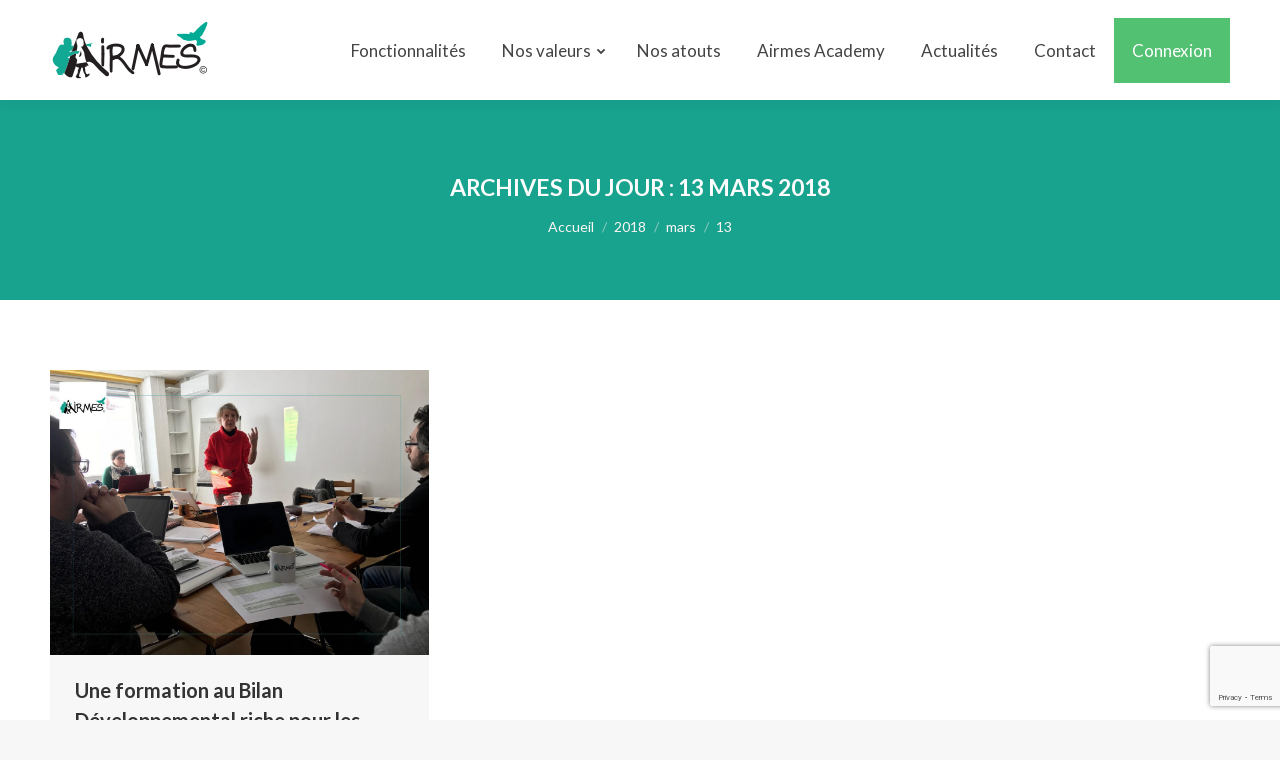

--- FILE ---
content_type: text/html; charset=UTF-8
request_url: https://www.airmes.eu/2018/03/13/
body_size: 10335
content:
<!DOCTYPE html>
<!--[if !(IE 6) | !(IE 7) | !(IE 8)  ]><!-->
<html lang="fr-FR" class="no-js">
<!--<![endif]-->
<head>
	<meta charset="UTF-8" />
		<meta name="viewport" content="width=device-width, initial-scale=1, maximum-scale=1, user-scalable=0">
		<meta name="theme-color" content="#18a38f"/>	<link rel="profile" href="https://gmpg.org/xfn/11" />
	        <script type="text/javascript">
            if (/Android|webOS|iPhone|iPad|iPod|BlackBerry|IEMobile|Opera Mini/i.test(navigator.userAgent)) {
                var originalAddEventListener = EventTarget.prototype.addEventListener,
                    oldWidth = window.innerWidth;

                EventTarget.prototype.addEventListener = function (eventName, eventHandler, useCapture) {
                    if (eventName === "resize") {
                        originalAddEventListener.call(this, eventName, function (event) {
                            if (oldWidth === window.innerWidth) {
                                return;
                            }
                            else if (oldWidth !== window.innerWidth) {
                                oldWidth = window.innerWidth;
                            }
                            if (eventHandler.handleEvent) {
                                eventHandler.handleEvent.call(this, event);
                            }
                            else {
                                eventHandler.call(this, event);
                            };
                        }, useCapture);
                    }
                    else {
                        originalAddEventListener.call(this, eventName, eventHandler, useCapture);
                    };
                };
            };
        </script>
		
	<!-- This site is optimized with the Yoast SEO plugin v14.0.2 - https://yoast.com/wordpress/plugins/seo/ -->
	<title>13 mars 2018 - Airmes</title>
	<meta name="robots" content="noindex, follow" />
	<meta property="og:locale" content="fr_FR" />
	<meta property="og:type" content="website" />
	<meta property="og:title" content="13 mars 2018 - Airmes" />
	<meta property="og:url" content="https://www.airmes.eu/2018/03/13/" />
	<meta property="og:site_name" content="Airmes" />
	<meta name="twitter:card" content="summary_large_image" />
	<meta name="twitter:site" content="@logicielairmes" />
	<script type="application/ld+json" class="yoast-schema-graph">{"@context":"https://schema.org","@graph":[{"@type":"Organization","@id":"https://www.airmes.eu/#organization","name":"Airmes","url":"https://www.airmes.eu/","sameAs":["https://fr-fr.facebook.com/airmes/","https://fr.linkedin.com/company/logiciel-airmes","https://www.youtube.com/channel/UCWb_xghD69jNbNhxp_XA0qw","https://twitter.com/logicielairmes"],"logo":{"@type":"ImageObject","@id":"https://www.airmes.eu/#logo","inLanguage":"fr-FR","url":"https://www.airmes.eu/wp-content/uploads/2013/06/logo-airmes-web.png","width":156,"height":58,"caption":"Airmes"},"image":{"@id":"https://www.airmes.eu/#logo"}},{"@type":"WebSite","@id":"https://www.airmes.eu/#website","url":"https://www.airmes.eu/","name":"Airmes","description":"Logiciel m\u00e9dico-social d\u00e9di\u00e9 au handicap","publisher":{"@id":"https://www.airmes.eu/#organization"},"potentialAction":[{"@type":"SearchAction","target":"https://www.airmes.eu/?s={search_term_string}","query-input":"required name=search_term_string"}],"inLanguage":"fr-FR"},{"@type":"CollectionPage","@id":"https://www.airmes.eu/2018/03/13/#webpage","url":"https://www.airmes.eu/2018/03/13/","name":"13 mars 2018 - Airmes","isPartOf":{"@id":"https://www.airmes.eu/#website"},"breadcrumb":{"@id":"https://www.airmes.eu/2018/03/13/#breadcrumb"},"inLanguage":"fr-FR"},{"@type":"BreadcrumbList","@id":"https://www.airmes.eu/2018/03/13/#breadcrumb","itemListElement":[{"@type":"ListItem","position":1,"item":{"@type":"WebPage","@id":"https://www.airmes.eu/","url":"https://www.airmes.eu/","name":"Accueil"}},{"@type":"ListItem","position":2,"item":{"@type":"WebPage","@id":"https://www.airmes.eu/2018/03/13/","url":"https://www.airmes.eu/2018/03/13/","name":"Archives pour"}}]}]}</script>
	<!-- / Yoast SEO plugin. -->


<link rel='dns-prefetch' href='//www.google.com' />
<link rel='dns-prefetch' href='//maps.googleapis.com' />
<link rel='dns-prefetch' href='//fonts.googleapis.com' />
<link rel='dns-prefetch' href='//s.w.org' />
<link rel="alternate" type="application/rss+xml" title="Airmes &raquo; Flux" href="https://www.airmes.eu/feed/" />
<link rel="alternate" type="application/rss+xml" title="Airmes &raquo; Flux des commentaires" href="https://www.airmes.eu/comments/feed/" />
		<script type="text/javascript">
			window._wpemojiSettings = {"baseUrl":"https:\/\/s.w.org\/images\/core\/emoji\/13.0.1\/72x72\/","ext":".png","svgUrl":"https:\/\/s.w.org\/images\/core\/emoji\/13.0.1\/svg\/","svgExt":".svg","source":{"concatemoji":"https:\/\/www.airmes.eu\/wp-includes\/js\/wp-emoji-release.min.js?ver=5.6.16"}};
			!function(e,a,t){var n,r,o,i=a.createElement("canvas"),p=i.getContext&&i.getContext("2d");function s(e,t){var a=String.fromCharCode;p.clearRect(0,0,i.width,i.height),p.fillText(a.apply(this,e),0,0);e=i.toDataURL();return p.clearRect(0,0,i.width,i.height),p.fillText(a.apply(this,t),0,0),e===i.toDataURL()}function c(e){var t=a.createElement("script");t.src=e,t.defer=t.type="text/javascript",a.getElementsByTagName("head")[0].appendChild(t)}for(o=Array("flag","emoji"),t.supports={everything:!0,everythingExceptFlag:!0},r=0;r<o.length;r++)t.supports[o[r]]=function(e){if(!p||!p.fillText)return!1;switch(p.textBaseline="top",p.font="600 32px Arial",e){case"flag":return s([127987,65039,8205,9895,65039],[127987,65039,8203,9895,65039])?!1:!s([55356,56826,55356,56819],[55356,56826,8203,55356,56819])&&!s([55356,57332,56128,56423,56128,56418,56128,56421,56128,56430,56128,56423,56128,56447],[55356,57332,8203,56128,56423,8203,56128,56418,8203,56128,56421,8203,56128,56430,8203,56128,56423,8203,56128,56447]);case"emoji":return!s([55357,56424,8205,55356,57212],[55357,56424,8203,55356,57212])}return!1}(o[r]),t.supports.everything=t.supports.everything&&t.supports[o[r]],"flag"!==o[r]&&(t.supports.everythingExceptFlag=t.supports.everythingExceptFlag&&t.supports[o[r]]);t.supports.everythingExceptFlag=t.supports.everythingExceptFlag&&!t.supports.flag,t.DOMReady=!1,t.readyCallback=function(){t.DOMReady=!0},t.supports.everything||(n=function(){t.readyCallback()},a.addEventListener?(a.addEventListener("DOMContentLoaded",n,!1),e.addEventListener("load",n,!1)):(e.attachEvent("onload",n),a.attachEvent("onreadystatechange",function(){"complete"===a.readyState&&t.readyCallback()})),(n=t.source||{}).concatemoji?c(n.concatemoji):n.wpemoji&&n.twemoji&&(c(n.twemoji),c(n.wpemoji)))}(window,document,window._wpemojiSettings);
		</script>
		<style type="text/css">
img.wp-smiley,
img.emoji {
	display: inline !important;
	border: none !important;
	box-shadow: none !important;
	height: 1em !important;
	width: 1em !important;
	margin: 0 .07em !important;
	vertical-align: -0.1em !important;
	background: none !important;
	padding: 0 !important;
}
</style>
	<link rel='stylesheet' id='wp-block-library-css'  href='https://www.airmes.eu/wp-includes/css/dist/block-library/style.min.css?ver=5.6.16' type='text/css' media='all' />
<link rel='stylesheet' id='wp-block-library-theme-css'  href='https://www.airmes.eu/wp-includes/css/dist/block-library/theme.min.css?ver=5.6.16' type='text/css' media='all' />
<link rel='stylesheet' id='contact-form-7-css'  href='https://www.airmes.eu/wp-content/plugins/contact-form-7/includes/css/styles.css?ver=5.1.7' type='text/css' media='all' />
<link rel='stylesheet' id='rs-plugin-settings-css'  href='https://www.airmes.eu/wp-content/plugins/revslider/public/assets/css/settings.css?ver=5.4.8.3' type='text/css' media='all' />
<style id='rs-plugin-settings-inline-css' type='text/css'>
#rs-demo-id {}
</style>
<link rel='stylesheet' id='the7-Defaults-css'  href='https://www.airmes.eu/wp-content/uploads/smile_fonts/Defaults/Defaults.css?ver=5.6.16' type='text/css' media='all' />
<link rel='stylesheet' id='the7-icomoon-brankic-32x32-css'  href='https://www.airmes.eu/wp-content/uploads/smile_fonts/icomoon-brankic-32x32/icomoon-brankic-32x32.css?ver=5.6.16' type='text/css' media='all' />
<link rel='stylesheet' id='the7-icomoon-free-social-contact-16x16-css'  href='https://www.airmes.eu/wp-content/uploads/smile_fonts/icomoon-free-social-contact-16x16/icomoon-free-social-contact-16x16.css?ver=5.6.16' type='text/css' media='all' />
<!--[if lt IE 9]>
<link rel='stylesheet' id='vc_lte_ie9-css'  href='https://www.airmes.eu/wp-content/plugins/js_composer/assets/css/vc_lte_ie9.min.css?ver=6.0.5' type='text/css' media='screen' />
<![endif]-->
<link rel='stylesheet' id='dt-web-fonts-css'  href='//fonts.googleapis.com/css?family=Roboto%3A400%2C500%2C600%2C700%7CRoboto+Condensed%3A400%2C600%2C700%7CLato%3A400%2C600%2C700%7COpen+Sans%3A400%2C600%2C700&#038;ver=7.8.0' type='text/css' media='all' />
<link rel='stylesheet' id='dt-main-css'  href='https://www.airmes.eu/wp-content/themes/dt-the7/css/main.min.css?ver=7.8.0' type='text/css' media='all' />
<style id='dt-main-inline-css' type='text/css'>
body #load {
  display: block;
  height: 100%;
  overflow: hidden;
  position: fixed;
  width: 100%;
  z-index: 9901;
  opacity: 1;
  visibility: visible;
  -webkit-transition: all .35s ease-out;
  transition: all .35s ease-out;
}
.load-wrap {
  width: 100%;
  height: 100%;
  background-position: center center;
  background-repeat: no-repeat;
  text-align: center;
}
.load-wrap > svg {
  position: absolute;
  top: 50%;
  left: 50%;
  -ms-transform: translate(-50%,-50%);
  -webkit-transform: translate(-50%,-50%);
  transform: translate(-50%,-50%);
}
#load {
  background-color: #18a38f;
}
.uil-default rect:not(.bk) {
  fill: rgba(234,234,234,0.3);
}
.uil-ring > path {
  fill: rgba(234,234,234,0.3);
}
.ring-loader .circle {
  fill: rgba(234,234,234,0.3);
}
.ring-loader .moving-circle {
  fill: #eaeaea;
}
.uil-hourglass .glass {
  stroke: #eaeaea;
}
.uil-hourglass .sand {
  fill: rgba(234,234,234,0.3);
}
.spinner-loader .load-wrap {
  background-image: url("data:image/svg+xml,%3Csvg width='75px' height='75px' xmlns='http://www.w3.org/2000/svg' viewBox='0 0 100 100' preserveAspectRatio='xMidYMid' class='uil-default'%3E%3Crect x='0' y='0' width='100' height='100' fill='none' class='bk'%3E%3C/rect%3E%3Crect  x='46.5' y='40' width='7' height='20' rx='5' ry='5' fill='rgba%28234%2C234%2C234%2C0.3%29' transform='rotate(0 50 50) translate(0 -30)'%3E  %3Canimate attributeName='opacity' from='1' to='0' dur='1s' begin='0s' repeatCount='indefinite'/%3E%3C/rect%3E%3Crect  x='46.5' y='40' width='7' height='20' rx='5' ry='5' fill='rgba%28234%2C234%2C234%2C0.3%29' transform='rotate(30 50 50) translate(0 -30)'%3E  %3Canimate attributeName='opacity' from='1' to='0' dur='1s' begin='0.08333333333333333s' repeatCount='indefinite'/%3E%3C/rect%3E%3Crect  x='46.5' y='40' width='7' height='20' rx='5' ry='5' fill='rgba%28234%2C234%2C234%2C0.3%29' transform='rotate(60 50 50) translate(0 -30)'%3E  %3Canimate attributeName='opacity' from='1' to='0' dur='1s' begin='0.16666666666666666s' repeatCount='indefinite'/%3E%3C/rect%3E%3Crect  x='46.5' y='40' width='7' height='20' rx='5' ry='5' fill='rgba%28234%2C234%2C234%2C0.3%29' transform='rotate(90 50 50) translate(0 -30)'%3E  %3Canimate attributeName='opacity' from='1' to='0' dur='1s' begin='0.25s' repeatCount='indefinite'/%3E%3C/rect%3E%3Crect  x='46.5' y='40' width='7' height='20' rx='5' ry='5' fill='rgba%28234%2C234%2C234%2C0.3%29' transform='rotate(120 50 50) translate(0 -30)'%3E  %3Canimate attributeName='opacity' from='1' to='0' dur='1s' begin='0.3333333333333333s' repeatCount='indefinite'/%3E%3C/rect%3E%3Crect  x='46.5' y='40' width='7' height='20' rx='5' ry='5' fill='rgba%28234%2C234%2C234%2C0.3%29' transform='rotate(150 50 50) translate(0 -30)'%3E  %3Canimate attributeName='opacity' from='1' to='0' dur='1s' begin='0.4166666666666667s' repeatCount='indefinite'/%3E%3C/rect%3E%3Crect  x='46.5' y='40' width='7' height='20' rx='5' ry='5' fill='rgba%28234%2C234%2C234%2C0.3%29' transform='rotate(180 50 50) translate(0 -30)'%3E  %3Canimate attributeName='opacity' from='1' to='0' dur='1s' begin='0.5s' repeatCount='indefinite'/%3E%3C/rect%3E%3Crect  x='46.5' y='40' width='7' height='20' rx='5' ry='5' fill='rgba%28234%2C234%2C234%2C0.3%29' transform='rotate(210 50 50) translate(0 -30)'%3E  %3Canimate attributeName='opacity' from='1' to='0' dur='1s' begin='0.5833333333333334s' repeatCount='indefinite'/%3E%3C/rect%3E%3Crect  x='46.5' y='40' width='7' height='20' rx='5' ry='5' fill='rgba%28234%2C234%2C234%2C0.3%29' transform='rotate(240 50 50) translate(0 -30)'%3E  %3Canimate attributeName='opacity' from='1' to='0' dur='1s' begin='0.6666666666666666s' repeatCount='indefinite'/%3E%3C/rect%3E%3Crect  x='46.5' y='40' width='7' height='20' rx='5' ry='5' fill='rgba%28234%2C234%2C234%2C0.3%29' transform='rotate(270 50 50) translate(0 -30)'%3E  %3Canimate attributeName='opacity' from='1' to='0' dur='1s' begin='0.75s' repeatCount='indefinite'/%3E%3C/rect%3E%3Crect  x='46.5' y='40' width='7' height='20' rx='5' ry='5' fill='rgba%28234%2C234%2C234%2C0.3%29' transform='rotate(300 50 50) translate(0 -30)'%3E  %3Canimate attributeName='opacity' from='1' to='0' dur='1s' begin='0.8333333333333334s' repeatCount='indefinite'/%3E%3C/rect%3E%3Crect  x='46.5' y='40' width='7' height='20' rx='5' ry='5' fill='rgba%28234%2C234%2C234%2C0.3%29' transform='rotate(330 50 50) translate(0 -30)'%3E  %3Canimate attributeName='opacity' from='1' to='0' dur='1s' begin='0.9166666666666666s' repeatCount='indefinite'/%3E%3C/rect%3E%3C/svg%3E");
}
.ring-loader .load-wrap {
  background-image: url("data:image/svg+xml,%3Csvg xmlns='http://www.w3.org/2000/svg' viewBox='0 0 32 32' width='72' height='72' fill='rgba%28234%2C234%2C234%2C0.3%29'%3E   %3Cpath opacity='.25' d='M16 0 A16 16 0 0 0 16 32 A16 16 0 0 0 16 0 M16 4 A12 12 0 0 1 16 28 A12 12 0 0 1 16 4'/%3E   %3Cpath d='M16 0 A16 16 0 0 1 32 16 L28 16 A12 12 0 0 0 16 4z'%3E     %3CanimateTransform attributeName='transform' type='rotate' from='0 16 16' to='360 16 16' dur='0.8s' repeatCount='indefinite' /%3E   %3C/path%3E %3C/svg%3E");
}
.hourglass-loader .load-wrap {
  background-image: url("data:image/svg+xml,%3Csvg xmlns='http://www.w3.org/2000/svg' viewBox='0 0 32 32' width='72' height='72' fill='rgba%28234%2C234%2C234%2C0.3%29'%3E   %3Cpath transform='translate(2)' d='M0 12 V20 H4 V12z'%3E      %3Canimate attributeName='d' values='M0 12 V20 H4 V12z; M0 4 V28 H4 V4z; M0 12 V20 H4 V12z; M0 12 V20 H4 V12z' dur='1.2s' repeatCount='indefinite' begin='0' keytimes='0;.2;.5;1' keySplines='0.2 0.2 0.4 0.8;0.2 0.6 0.4 0.8;0.2 0.8 0.4 0.8' calcMode='spline'  /%3E   %3C/path%3E   %3Cpath transform='translate(8)' d='M0 12 V20 H4 V12z'%3E     %3Canimate attributeName='d' values='M0 12 V20 H4 V12z; M0 4 V28 H4 V4z; M0 12 V20 H4 V12z; M0 12 V20 H4 V12z' dur='1.2s' repeatCount='indefinite' begin='0.2' keytimes='0;.2;.5;1' keySplines='0.2 0.2 0.4 0.8;0.2 0.6 0.4 0.8;0.2 0.8 0.4 0.8' calcMode='spline'  /%3E   %3C/path%3E   %3Cpath transform='translate(14)' d='M0 12 V20 H4 V12z'%3E     %3Canimate attributeName='d' values='M0 12 V20 H4 V12z; M0 4 V28 H4 V4z; M0 12 V20 H4 V12z; M0 12 V20 H4 V12z' dur='1.2s' repeatCount='indefinite' begin='0.4' keytimes='0;.2;.5;1' keySplines='0.2 0.2 0.4 0.8;0.2 0.6 0.4 0.8;0.2 0.8 0.4 0.8' calcMode='spline' /%3E   %3C/path%3E   %3Cpath transform='translate(20)' d='M0 12 V20 H4 V12z'%3E     %3Canimate attributeName='d' values='M0 12 V20 H4 V12z; M0 4 V28 H4 V4z; M0 12 V20 H4 V12z; M0 12 V20 H4 V12z' dur='1.2s' repeatCount='indefinite' begin='0.6' keytimes='0;.2;.5;1' keySplines='0.2 0.2 0.4 0.8;0.2 0.6 0.4 0.8;0.2 0.8 0.4 0.8' calcMode='spline' /%3E   %3C/path%3E   %3Cpath transform='translate(26)' d='M0 12 V20 H4 V12z'%3E     %3Canimate attributeName='d' values='M0 12 V20 H4 V12z; M0 4 V28 H4 V4z; M0 12 V20 H4 V12z; M0 12 V20 H4 V12z' dur='1.2s' repeatCount='indefinite' begin='0.8' keytimes='0;.2;.5;1' keySplines='0.2 0.2 0.4 0.8;0.2 0.6 0.4 0.8;0.2 0.8 0.4 0.8' calcMode='spline' /%3E   %3C/path%3E %3C/svg%3E");
}

</style>
<link rel='stylesheet' id='the7-awesome-fonts-css'  href='https://www.airmes.eu/wp-content/themes/dt-the7/fonts/FontAwesome/css/all.min.css?ver=7.8.0' type='text/css' media='all' />
<link rel='stylesheet' id='the7-awesome-fonts-back-css'  href='https://www.airmes.eu/wp-content/themes/dt-the7/fonts/FontAwesome/back-compat.min.css?ver=7.8.0' type='text/css' media='all' />
<link rel='stylesheet' id='dt-fontello-css'  href='https://www.airmes.eu/wp-content/themes/dt-the7/fonts/fontello/css/fontello.min.css?ver=7.8.0' type='text/css' media='all' />
<link rel='stylesheet' id='the7pt-static-css'  href='https://www.airmes.eu/wp-content/plugins/dt-the7-core/assets/css/post-type.min.css?ver=7.8.0' type='text/css' media='all' />
<link rel='stylesheet' id='dt-custom-css'  href='https://www.airmes.eu/wp-content/uploads/the7-css/custom.css?ver=ae0336e0d85f' type='text/css' media='all' />
<link rel='stylesheet' id='dt-media-css'  href='https://www.airmes.eu/wp-content/uploads/the7-css/media.css?ver=ae0336e0d85f' type='text/css' media='all' />
<link rel='stylesheet' id='the7-mega-menu-css'  href='https://www.airmes.eu/wp-content/uploads/the7-css/mega-menu.css?ver=ae0336e0d85f' type='text/css' media='all' />
<link rel='stylesheet' id='the7-elements-albums-portfolio-css'  href='https://www.airmes.eu/wp-content/uploads/the7-css/the7-elements-albums-portfolio.css?ver=ae0336e0d85f' type='text/css' media='all' />
<link rel='stylesheet' id='the7-elements-css'  href='https://www.airmes.eu/wp-content/uploads/the7-css/post-type-dynamic.css?ver=ae0336e0d85f' type='text/css' media='all' />
<link rel='stylesheet' id='style-css'  href='https://www.airmes.eu/wp-content/themes/dt-the7-child/style.css?ver=7.8.0' type='text/css' media='all' />
<link rel='stylesheet' id='ultimate-style-min-css'  href='https://www.airmes.eu/wp-content/plugins/Ultimate_VC_Addons/assets/min-css/ultimate.min.css?ver=3.19.0' type='text/css' media='all' />
<link rel='stylesheet' id='ult-icons-css'  href='https://www.airmes.eu/wp-content/plugins/Ultimate_VC_Addons/assets/css/icons.css?ver=3.19.0' type='text/css' media='all' />
<link rel='stylesheet' id='ultimate-vidcons-css'  href='https://www.airmes.eu/wp-content/plugins/Ultimate_VC_Addons/assets/fonts/vidcons.css?ver=5.6.16' type='text/css' media='all' />
<script>if (document.location.protocol != "https:") {document.location = document.URL.replace(/^http:/i, "https:");}</script><script type='text/javascript' data-cfasync="false" src='https://www.airmes.eu/wp-includes/js/jquery/jquery.min.js?ver=3.5.1' id='jquery-core-js'></script>
<script type='text/javascript' data-cfasync="false" src='https://www.airmes.eu/wp-includes/js/jquery/jquery-migrate.min.js?ver=3.3.2' id='jquery-migrate-js'></script>
<script type='text/javascript' data-cfasync="false" src='https://www.airmes.eu/wp-content/plugins/revslider/public/assets/js/jquery.themepunch.tools.min.js?ver=5.4.8.3' id='tp-tools-js'></script>
<script type='text/javascript' data-cfasync="false" src='https://www.airmes.eu/wp-content/plugins/revslider/public/assets/js/jquery.themepunch.revolution.min.js?ver=5.4.8.3' id='revmin-js'></script>
<script type='text/javascript' id='dt-above-fold-js-extra'>
/* <![CDATA[ */
var dtLocal = {"themeUrl":"https:\/\/www.airmes.eu\/wp-content\/themes\/dt-the7","passText":"Pour voir ce contenu, entrer le mots de passe:","moreButtonText":{"loading":"Chargement...","loadMore":"Charger la suite"},"postID":"5910","ajaxurl":"https:\/\/www.airmes.eu\/wp-admin\/admin-ajax.php","REST":{"baseUrl":"https:\/\/www.airmes.eu\/wp-json\/the7\/v1","endpoints":{"sendMail":"\/send-mail"}},"contactMessages":{"required":"One or more fields have an error. Please check and try again.","terms":"Please accept the privacy policy.","fillTheCaptchaError":"Please, fill the captcha."},"captchaSiteKey":"","ajaxNonce":"d213391e06","pageData":{"type":"archive","template":"archive","layout":"masonry"},"themeSettings":{"smoothScroll":"off","lazyLoading":false,"accentColor":{"mode":"solid","color":"#18a38f"},"desktopHeader":{"height":100},"floatingHeader":{"showAfter":140,"showMenu":true,"height":60,"logo":{"showLogo":true,"html":"<img class=\" preload-me\" src=\"https:\/\/www.airmes.eu\/wp-content\/uploads\/2018\/03\/logo-mobile.png\" srcset=\"https:\/\/www.airmes.eu\/wp-content\/uploads\/2018\/03\/logo-mobile.png 96w, https:\/\/www.airmes.eu\/wp-content\/uploads\/2018\/03\/logo-mobile-retina.png 192w\" width=\"96\" height=\"36\"   sizes=\"96px\" alt=\"Airmes\" \/>","url":"https:\/\/www.airmes.eu\/"}},"topLine":{"floatingTopLine":{"logo":{"showLogo":false,"html":""}}},"mobileHeader":{"firstSwitchPoint":1050,"secondSwitchPoint":778,"firstSwitchPointHeight":80,"secondSwitchPointHeight":60},"stickyMobileHeaderFirstSwitch":{"logo":{"html":"<img class=\" preload-me\" src=\"https:\/\/www.airmes.eu\/wp-content\/uploads\/2018\/03\/logo.png\" srcset=\"https:\/\/www.airmes.eu\/wp-content\/uploads\/2018\/03\/logo.png 160w, https:\/\/www.airmes.eu\/wp-content\/uploads\/2018\/03\/logo-retina.png 320w\" width=\"160\" height=\"60\"   sizes=\"160px\" alt=\"Airmes\" \/>"}},"stickyMobileHeaderSecondSwitch":{"logo":{"html":"<img class=\" preload-me\" src=\"https:\/\/www.airmes.eu\/wp-content\/uploads\/2018\/03\/logo-mobile.png\" srcset=\"https:\/\/www.airmes.eu\/wp-content\/uploads\/2018\/03\/logo-mobile.png 96w, https:\/\/www.airmes.eu\/wp-content\/uploads\/2018\/03\/logo-mobile-retina.png 192w\" width=\"96\" height=\"36\"   sizes=\"96px\" alt=\"Airmes\" \/>"}},"content":{"textColor":"#444444","headerColor":"#333333"},"sidebar":{"switchPoint":990},"boxedWidth":"1340px","stripes":{"stripe1":{"textColor":"#787d85","headerColor":"#3b3f4a"},"stripe2":{"textColor":"#8b9199","headerColor":"#ffffff"},"stripe3":{"textColor":"#ffffff","headerColor":"#ffffff"}}},"VCMobileScreenWidth":"768"};
var dtShare = {"shareButtonText":{"facebook":"Share on Facebook","twitter":"Tweet","pinterest":"Pin it","linkedin":"Share on Linkedin","whatsapp":"Share on Whatsapp"},"overlayOpacity":"85"};
/* ]]> */
</script>
<script type='text/javascript' data-cfasync="false" src='https://www.airmes.eu/wp-content/themes/dt-the7/js/above-the-fold.min.js?ver=7.8.0' id='dt-above-fold-js'></script>
<script type='text/javascript' data-cfasync="false" src='https://www.airmes.eu/wp-content/plugins/Ultimate_VC_Addons/assets/min-js/modernizr-custom.min.js?ver=3.19.0' id='ultimate-modernizr-js'></script>
<script type='text/javascript' data-cfasync="false" src='https://www.airmes.eu/wp-content/plugins/Ultimate_VC_Addons/assets/min-js/jquery-ui.min.js?ver=3.19.0' id='jquery_ui-js'></script>
<script type='text/javascript' data-cfasync="false" src='https://maps.googleapis.com/maps/api/js' id='googleapis-js'></script>
<script type='text/javascript' data-cfasync="false" src='https://www.airmes.eu/wp-includes/js/jquery/ui/core.min.js?ver=1.12.1' id='jquery-ui-core-js'></script>
<script type='text/javascript' data-cfasync="false" src='https://www.airmes.eu/wp-includes/js/jquery/ui/mouse.min.js?ver=1.12.1' id='jquery-ui-mouse-js'></script>
<script type='text/javascript' data-cfasync="false" src='https://www.airmes.eu/wp-includes/js/jquery/ui/slider.min.js?ver=1.12.1' id='jquery-ui-slider-js'></script>
<script type='text/javascript' data-cfasync="false" src='https://www.airmes.eu/wp-content/plugins/Ultimate_VC_Addons/assets/min-js/jquery-ui-labeledslider.min.js?ver=3.19.0' id='ult_range_tick-js'></script>
<script type='text/javascript' data-cfasync="false" src='https://www.airmes.eu/wp-content/plugins/Ultimate_VC_Addons/assets/min-js/ultimate.min.js?ver=3.19.0' id='ultimate-script-js'></script>
<script type='text/javascript' data-cfasync="false" src='https://www.airmes.eu/wp-content/plugins/Ultimate_VC_Addons/assets/min-js/modal-all.min.js?ver=3.19.0' id='ultimate-modal-all-js'></script>
<script type='text/javascript' data-cfasync="false" src='https://www.airmes.eu/wp-content/plugins/Ultimate_VC_Addons/assets/min-js/jparallax.min.js?ver=5.6.16' id='jquery.shake-js'></script>
<script type='text/javascript' data-cfasync="false" src='https://www.airmes.eu/wp-content/plugins/Ultimate_VC_Addons/assets/min-js/vhparallax.min.js?ver=5.6.16' id='jquery.vhparallax-js'></script>
<script type='text/javascript' data-cfasync="false" src='https://www.airmes.eu/wp-content/plugins/Ultimate_VC_Addons/assets/min-js/ultimate_bg.min.js?ver=5.6.16' id='ultimate-row-bg-js'></script>
<script type='text/javascript' data-cfasync="false" src='https://www.airmes.eu/wp-content/plugins/Ultimate_VC_Addons/assets/min-js/mb-YTPlayer.min.js?ver=5.6.16' id='jquery.ytplayer-js'></script>
<link rel="https://api.w.org/" href="https://www.airmes.eu/wp-json/" /><link rel="EditURI" type="application/rsd+xml" title="RSD" href="https://www.airmes.eu/xmlrpc.php?rsd" />
<link rel="wlwmanifest" type="application/wlwmanifest+xml" href="https://www.airmes.eu/wp-includes/wlwmanifest.xml" /> 
<meta name="generator" content="WordPress 5.6.16" />
<meta name="generator" content="Powered by WPBakery Page Builder - drag and drop page builder for WordPress."/>
<meta name="generator" content="Powered by Slider Revolution 5.4.8.3 - responsive, Mobile-Friendly Slider Plugin for WordPress with comfortable drag and drop interface." />
<script type="text/javascript">
document.addEventListener("DOMContentLoaded", function(event) { 
	var load = document.getElementById("load");
	if(!load.classList.contains('loader-removed')){
		var removeLoading = setTimeout(function() {
			load.className += " loader-removed";
		}, 300);
	}
});
</script>
		<link rel="icon" href="https://www.airmes.eu/wp-content/uploads/2018/02/airmes-shortcut.png" type="image/png" sizes="16x16"/><link rel="icon" href="https://www.airmes.eu/wp-content/uploads/2018/02/airmes-shortcut.png" type="image/png" sizes="32x32"/><script type="text/javascript">function setREVStartSize(e){									
						try{ e.c=jQuery(e.c);var i=jQuery(window).width(),t=9999,r=0,n=0,l=0,f=0,s=0,h=0;
							if(e.responsiveLevels&&(jQuery.each(e.responsiveLevels,function(e,f){f>i&&(t=r=f,l=e),i>f&&f>r&&(r=f,n=e)}),t>r&&(l=n)),f=e.gridheight[l]||e.gridheight[0]||e.gridheight,s=e.gridwidth[l]||e.gridwidth[0]||e.gridwidth,h=i/s,h=h>1?1:h,f=Math.round(h*f),"fullscreen"==e.sliderLayout){var u=(e.c.width(),jQuery(window).height());if(void 0!=e.fullScreenOffsetContainer){var c=e.fullScreenOffsetContainer.split(",");if (c) jQuery.each(c,function(e,i){u=jQuery(i).length>0?u-jQuery(i).outerHeight(!0):u}),e.fullScreenOffset.split("%").length>1&&void 0!=e.fullScreenOffset&&e.fullScreenOffset.length>0?u-=jQuery(window).height()*parseInt(e.fullScreenOffset,0)/100:void 0!=e.fullScreenOffset&&e.fullScreenOffset.length>0&&(u-=parseInt(e.fullScreenOffset,0))}f=u}else void 0!=e.minHeight&&f<e.minHeight&&(f=e.minHeight);e.c.closest(".rev_slider_wrapper").css({height:f})					
						}catch(d){console.log("Failure at Presize of Slider:"+d)}						
					};</script>
<noscript><style> .wpb_animate_when_almost_visible { opacity: 1; }</style></noscript><!-- Global site tag (gtag.js) - Google Analytics -->
<script async src="https://www.googletagmanager.com/gtag/js?id=UA-377034-6"></script>
<script>
  window.dataLayer = window.dataLayer || [];
  function gtag(){dataLayer.push(arguments);}
  gtag('js', new Date());

  gtag('config', 'UA-377034-6');
</script><style id='the7-custom-inline-css' type='text/css'>
.menu .current-menu-item > a {
font-weight: bold;
}

.custom-floating-menu {
padding: 1rem;
background: rgba(24,163,143,.1);
}

.ult-sticky-anchor.ult_stick_to_row {
z-index: 101!important;
}

.spaced-list-items > ul > li {
padding-top: 15px!important;
padding-bottom: 15px!important;
font-weight: bold;
}

.spaced-list-items > ul > li > div {
margin-bottom: 0!important;
}

.spaced-list-items > ul > li:not(:last-of-type) {
border-bottom: 2px solid rgba(36, 173, 242, 0.11);
}

.vc_color-alert-info.vc_message_box {
border: none!important;
font-size: 14px;
line-height: 26px;
background-color: #d9edf7c2;
}

.vc_color-alert-info.vc_message_box .fa {
font-size: 32px!important;
}

.top-header .main-nav .menu-text:after {
    margin-top: -2px;
    right: -4px;
}

.small-text-1 {
font-size: 14px;
line-height: 26px;
}

.shadow .vc_column-inner {
box-shadow: 0 0 6px 2px rgba(0,0,0,.1);
}

.icon-p-x-15 .vc_message_box-icon {
padding-left: 15px;
padding-right: 15px;
}

.w-768 {
margin-left: auto;
margin-right: auto;
max-width: 768px;
}

.vc_toggle {
transition: border-color .6s ease;
}

.vc_toggle.vc_toggle_active {
border-color:  #18a38f!important;
}

.top-header .outside-item-remove-margin.main-nav > li:last-child {
    background: #53C172;
transition: background .4s ease;
}

.top-header .outside-item-remove-margin.main-nav > li:last-child:hover {
    background: #34ab55;
}

.top-header .outside-item-remove-margin.main-nav > li:last-child > a {
    margin-right: 14px;
}

.top-header .outside-item-remove-margin.main-nav > li:last-child > a:hover span span {
    color: white;
}

.top-header .outside-item-remove-margin.main-nav > li:last-child > a span {
color: white;
}

.vc_btn3.vc_btn3-color-primary {
background-color: #19a28e!important;
}

.vc_btn3.vc_btn3-color-primary:hover {
background-color: #0f8e7b!important;
}
</style>
</head>
<body data-rsssl=1 class="archive date wp-embed-responsive the7-core-ver-2.1.8 layout-masonry description-under-image dt-responsive-on srcset-enabled btn-flat custom-btn-color custom-btn-hover-color phantom-fade phantom-shadow-decoration phantom-custom-logo-on sticky-mobile-header top-header first-switch-logo-left first-switch-menu-right second-switch-logo-left second-switch-menu-right right-mobile-menu layzr-loading-on popup-message-style dt-fa-compatibility the7-ver-7.8.0 wpb-js-composer js-comp-ver-6.0.5 vc_responsive">
<!-- The7 7.8.0 -->
<div id="load" class="hourglass-loader">
	<div class="load-wrap"></div>
</div>
<div id="page" >
	<a class="skip-link screen-reader-text" href="#content">Contenu en pleine largeur</a>

<div class="masthead inline-header right shadow-decoration small-mobile-menu-icon dt-parent-menu-clickable show-mobile-logo"  role="banner">

	<div class="top-bar line-content top-bar-empty top-bar-line-hide">
	<div class="top-bar-bg" ></div>
	<div class="mini-widgets left-widgets"></div><div class="mini-widgets right-widgets"></div></div>

	<header class="header-bar">

		<div class="branding">
	<div id="site-title" class="assistive-text">Airmes</div>
	<div id="site-description" class="assistive-text">Logiciel médico-social dédié au handicap</div>
	<a class="" href="https://www.airmes.eu/"><img class=" preload-me" src="https://www.airmes.eu/wp-content/uploads/2018/03/logo.png" srcset="https://www.airmes.eu/wp-content/uploads/2018/03/logo.png 160w, https://www.airmes.eu/wp-content/uploads/2018/03/logo-retina.png 320w" width="160" height="60"   sizes="160px" alt="Airmes" /><img class="mobile-logo preload-me" src="https://www.airmes.eu/wp-content/uploads/2018/03/logo-mobile.png" srcset="https://www.airmes.eu/wp-content/uploads/2018/03/logo-mobile.png 96w, https://www.airmes.eu/wp-content/uploads/2018/03/logo-mobile-retina.png 192w" width="96" height="36"   sizes="96px" alt="Airmes" /></a></div>

		<ul id="primary-menu" class="main-nav level-arrows-on outside-item-remove-margin" role="navigation"><li class="menu-item menu-item-type-post_type menu-item-object-page menu-item-656 first"><a href='https://www.airmes.eu/les-fonctionnalites-du-logiciel-airmes/' data-level='1'><span class="menu-item-text"><span class="menu-text">Fonctionnalités</span></span></a></li> <li class="menu-item menu-item-type-post_type menu-item-object-page menu-item-has-children menu-item-657 has-children"><a href='https://www.airmes.eu/notre-philosophie-associer-recherche-et-experience-terrain/' data-level='1'><span class="menu-item-text"><span class="menu-text">Nos valeurs</span></span></a><ul class="sub-nav hover-style-bg level-arrows-on"><li class="menu-item menu-item-type-post_type menu-item-object-page menu-item-658 first"><a href='https://www.airmes.eu/notre-philosophie-associer-recherche-et-experience-terrain/' data-level='2'><span class="menu-item-text"><span class="menu-text">Notre philosophie</span></span></a></li> <li class="menu-item menu-item-type-post_type menu-item-object-page menu-item-659"><a href='https://www.airmes.eu/qui-sommes-nous/' data-level='2'><span class="menu-item-text"><span class="menu-text">Qui sommes-nous ?</span></span></a></li> <li class="menu-item menu-item-type-post_type menu-item-object-page menu-item-660"><a href='https://www.airmes.eu/des-experts-un-comite-editorial-et-un-conseil-scientifique/' data-level='2'><span class="menu-item-text"><span class="menu-text">Une équipe d&#8217;experts</span></span></a></li> <li class="menu-item menu-item-type-post_type menu-item-object-page menu-item-662"><a href='https://www.airmes.eu/nos-recherches-et-actions-geva-compatibilite-et-pch-enfant/' data-level='2'><span class="menu-item-text"><span class="menu-text">Recherches / Actions</span></span></a></li> </ul></li> <li class="menu-item menu-item-type-post_type menu-item-object-page menu-item-661"><a href='https://www.airmes.eu/nos-atouts-un-logiciel-simple-et-securise-au-contenu-valide-et-actualise/' data-level='1'><span class="menu-item-text"><span class="menu-text">Nos atouts</span></span></a></li> <li class="menu-item menu-item-type-post_type menu-item-object-page menu-item-7455"><a href='https://www.airmes.eu/airmes-academy/' data-level='1'><span class="menu-item-text"><span class="menu-text">Airmes Academy</span></span></a></li> <li class="menu-item menu-item-type-post_type menu-item-object-page current_page_parent menu-item-663"><a href='https://www.airmes.eu/les-actualites-du-logiciel-airmes/' data-level='1'><span class="menu-item-text"><span class="menu-text">Actualités</span></span></a></li> <li class="menu-item menu-item-type-post_type menu-item-object-page menu-item-1135"><a href='https://www.airmes.eu/contact-airmes/' data-level='1'><span class="menu-item-text"><span class="menu-text">Contact</span></span></a></li> <li class="menu-item menu-item-type-custom menu-item-object-custom menu-item-5929"><a href='http://www.airmes-application.eu' data-level='1'><span class="menu-item-text"><span class="menu-text">Connexion</span></span></a></li> </ul>
		
	</header>

</div>
<div class='dt-close-mobile-menu-icon'><span></span></div>
<div class='dt-mobile-header'>
	<ul id="mobile-menu" class="mobile-main-nav" role="navigation">
		<li class="menu-item menu-item-type-post_type menu-item-object-page menu-item-656 first"><a href='https://www.airmes.eu/les-fonctionnalites-du-logiciel-airmes/' data-level='1'><span class="menu-item-text"><span class="menu-text">Fonctionnalités</span></span></a></li> <li class="menu-item menu-item-type-post_type menu-item-object-page menu-item-has-children menu-item-657 has-children"><a href='https://www.airmes.eu/notre-philosophie-associer-recherche-et-experience-terrain/' data-level='1'><span class="menu-item-text"><span class="menu-text">Nos valeurs</span></span></a><ul class="sub-nav hover-style-bg level-arrows-on"><li class="menu-item menu-item-type-post_type menu-item-object-page menu-item-658 first"><a href='https://www.airmes.eu/notre-philosophie-associer-recherche-et-experience-terrain/' data-level='2'><span class="menu-item-text"><span class="menu-text">Notre philosophie</span></span></a></li> <li class="menu-item menu-item-type-post_type menu-item-object-page menu-item-659"><a href='https://www.airmes.eu/qui-sommes-nous/' data-level='2'><span class="menu-item-text"><span class="menu-text">Qui sommes-nous ?</span></span></a></li> <li class="menu-item menu-item-type-post_type menu-item-object-page menu-item-660"><a href='https://www.airmes.eu/des-experts-un-comite-editorial-et-un-conseil-scientifique/' data-level='2'><span class="menu-item-text"><span class="menu-text">Une équipe d&#8217;experts</span></span></a></li> <li class="menu-item menu-item-type-post_type menu-item-object-page menu-item-662"><a href='https://www.airmes.eu/nos-recherches-et-actions-geva-compatibilite-et-pch-enfant/' data-level='2'><span class="menu-item-text"><span class="menu-text">Recherches / Actions</span></span></a></li> </ul></li> <li class="menu-item menu-item-type-post_type menu-item-object-page menu-item-661"><a href='https://www.airmes.eu/nos-atouts-un-logiciel-simple-et-securise-au-contenu-valide-et-actualise/' data-level='1'><span class="menu-item-text"><span class="menu-text">Nos atouts</span></span></a></li> <li class="menu-item menu-item-type-post_type menu-item-object-page menu-item-7455"><a href='https://www.airmes.eu/airmes-academy/' data-level='1'><span class="menu-item-text"><span class="menu-text">Airmes Academy</span></span></a></li> <li class="menu-item menu-item-type-post_type menu-item-object-page current_page_parent menu-item-663"><a href='https://www.airmes.eu/les-actualites-du-logiciel-airmes/' data-level='1'><span class="menu-item-text"><span class="menu-text">Actualités</span></span></a></li> <li class="menu-item menu-item-type-post_type menu-item-object-page menu-item-1135"><a href='https://www.airmes.eu/contact-airmes/' data-level='1'><span class="menu-item-text"><span class="menu-text">Contact</span></span></a></li> <li class="menu-item menu-item-type-custom menu-item-object-custom menu-item-5929"><a href='http://www.airmes-application.eu' data-level='1'><span class="menu-item-text"><span class="menu-text">Connexion</span></span></a></li> 	</ul>
	<div class='mobile-mini-widgets-in-menu'></div>
</div>

		<div class="page-title title-center solid-bg breadcrumbs-mobile-off page-title-responsive-enabled">
			<div class="wf-wrap">

				<div class="page-title-head hgroup"><h1 >Archives du jour : <span>13 mars 2018</span></h1></div><div class="page-title-breadcrumbs"><div class="assistive-text">Vous êtes ici :</div><ol class="breadcrumbs text-small" xmlns:v="http://rdf.data-vocabulary.org/#"><li typeof="v:Breadcrumb"><a rel="v:url" property="v:title" href="https://www.airmes.eu/" title="">Accueil</a></li><li typeof="v:Breadcrumb"><a rel="v:url" property="v:title" href="https://www.airmes.eu/2018/" title="">2018</a></li><li typeof="v:Breadcrumb"><a rel="v:url" property="v:title" href="https://www.airmes.eu/2018/03/" title="">mars</a></li><li class="current">13</li></ol></div>			</div>
		</div>

		

<div id="main" class="sidebar-none sidebar-divider-vertical"  >

	
	<div class="main-gradient"></div>
	<div class="wf-wrap">
	<div class="wf-container-main">

	

	<!-- Content -->
	<div id="content" class="content" role="main">

		<div class="wf-container loading-effect-fade-in iso-container bg-under-post description-under-image content-align-left" data-padding="10px" data-cur-page="1" data-width="320px" data-columns="3">
<div class="wf-cell iso-item" data-post-id="5910" data-date="2018-03-13T12:13:08+01:00" data-name="Une formation au Bilan Développemental riche pour les formateurs Airmes">
	<article class="post post-5910 type-post status-publish format-standard has-post-thumbnail hentry category-partenaires tag-accompagnement tag-airmes tag-bilan-developpemental tag-formateurs tag-formation tag-logiciel tag-medico-social category-55 bg-on fullwidth-img description-off">

		
			<div class="blog-media wf-td">

				<p><a href="https://www.airmes.eu/2018/03/13/une-formation-au-bilan-developpemental/" class="alignnone rollover layzr-bg" ><img class="preload-me iso-lazy-load" src="data:image/svg+xml,%3Csvg%20xmlns%3D&#39;http%3A%2F%2Fwww.w3.org%2F2000%2Fsvg&#39;%20viewBox%3D&#39;0%200%20650%20488&#39;%2F%3E" data-src="https://www.airmes.eu/wp-content/uploads/2018/03/28423032_1643591099052932_181651689482512243_o-650x488.jpg" data-srcset="https://www.airmes.eu/wp-content/uploads/2018/03/28423032_1643591099052932_181651689482512243_o-650x488.jpg 650w, https://www.airmes.eu/wp-content/uploads/2018/03/28423032_1643591099052932_181651689482512243_o-1300x976.jpg 1300w" alt="" title="28423032_1643591099052932_181651689482512243_o" width="650" height="488"  /></a></p>
			</div>

		
		<div class="blog-content wf-td">
			<h3 class="entry-title"><a href="https://www.airmes.eu/2018/03/13/une-formation-au-bilan-developpemental/" title="Une formation au Bilan Développemental riche pour les formateurs Airmes" rel="bookmark">Une formation au Bilan Développemental riche pour les formateurs Airmes</a></h3>

			<div class="entry-meta"><span class="category-link"><a href="https://www.airmes.eu/category/partenaires/" >Partenaires</a></span><a class="author vcard" href="https://www.airmes.eu/author/lucille-blonde/" title="Voir tous les articles par Lucille Blondé" rel="author">Par <span class="fn">Lucille Blondé</span></a><a href="https://www.airmes.eu/2018/03/13/" title="12 h 13 min" class="data-link" rel="bookmark"><time class="entry-date updated" datetime="2018-03-13T12:13:08+01:00">13 mars 2018</time></a></div><p>Les formateurs du logiciel Airmes ont suivi une formation au Bilan Développemental les 28 février et 1er mars 2018. Animée par Gloria Laxer, directrice de recherche en sciences de l’éducation et maître de conférences honoraire, la formation avait pour objectif d’échanger sur l’évaluation pour l’intervention, dédiée à l’usager. Retour sur des connaissances qui alimenteront les&hellip;</p>

		</div>

	</article>

</div></div>
	</div><!-- #content -->

	

			</div><!-- .wf-container -->
		</div><!-- .wf-wrap -->

	
	</div><!-- #main -->

	

	
	<a href="#" class="scroll-top"><span class="screen-reader-text">Go to Top</span></a>

</div><!-- #page -->

<script type='text/javascript' data-cfasync="false" src='https://www.airmes.eu/wp-content/themes/dt-the7/js/main.min.js?ver=7.8.0' id='dt-main-js'></script>
<script type='text/javascript' id='contact-form-7-js-extra'>
/* <![CDATA[ */
var wpcf7 = {"apiSettings":{"root":"https:\/\/www.airmes.eu\/wp-json\/contact-form-7\/v1","namespace":"contact-form-7\/v1"},"cached":"1"};
/* ]]> */
</script>
<script type='text/javascript' data-cfasync="false" src='https://www.airmes.eu/wp-content/plugins/contact-form-7/includes/js/scripts.js?ver=5.1.7' id='contact-form-7-js'></script>
<script type='text/javascript' data-cfasync="false" src='https://www.google.com/recaptcha/api.js?render=6Lf7MM0UAAAAAGJ0PGoIyvoy8JWr3E4JtGeo0XuH&#038;ver=3.0' id='google-recaptcha-js'></script>
<script type='text/javascript' data-cfasync="false" src='https://www.airmes.eu/wp-content/plugins/dt-the7-core/assets/js/post-type.min.js?ver=7.8.0' id='the7pt-js'></script>
<script type='text/javascript' data-cfasync="false" src='https://www.airmes.eu/wp-includes/js/imagesloaded.min.js?ver=4.1.4' id='imagesloaded-js'></script>
<script type='text/javascript' data-cfasync="false" src='https://www.airmes.eu/wp-includes/js/masonry.min.js?ver=4.2.2' id='masonry-js'></script>
<script type='text/javascript' data-cfasync="false" src='https://www.airmes.eu/wp-includes/js/wp-embed.min.js?ver=5.6.16' id='wp-embed-js'></script>
<script type="text/javascript">
( function( grecaptcha, sitekey, actions ) {

	var wpcf7recaptcha = {

		execute: function( action ) {
			grecaptcha.execute(
				sitekey,
				{ action: action }
			).then( function( token ) {
				var forms = document.getElementsByTagName( 'form' );

				for ( var i = 0; i < forms.length; i++ ) {
					var fields = forms[ i ].getElementsByTagName( 'input' );

					for ( var j = 0; j < fields.length; j++ ) {
						var field = fields[ j ];

						if ( 'g-recaptcha-response' === field.getAttribute( 'name' ) ) {
							field.setAttribute( 'value', token );
							break;
						}
					}
				}
			} );
		},

		executeOnHomepage: function() {
			wpcf7recaptcha.execute( actions[ 'homepage' ] );
		},

		executeOnContactform: function() {
			wpcf7recaptcha.execute( actions[ 'contactform' ] );
		},

	};

	grecaptcha.ready(
		wpcf7recaptcha.executeOnHomepage
	);

	document.addEventListener( 'change',
		wpcf7recaptcha.executeOnContactform, false
	);

	document.addEventListener( 'wpcf7submit',
		wpcf7recaptcha.executeOnHomepage, false
	);

} )(
	grecaptcha,
	'6Lf7MM0UAAAAAGJ0PGoIyvoy8JWr3E4JtGeo0XuH',
	{"homepage":"homepage","contactform":"contactform"}
);
</script>

<div class="pswp" tabindex="-1" role="dialog" aria-hidden="true">
	<div class="pswp__bg"></div>
	<div class="pswp__scroll-wrap">
		<div class="pswp__container">
			<div class="pswp__item"></div>
			<div class="pswp__item"></div>
			<div class="pswp__item"></div>
		</div>
		<div class="pswp__ui pswp__ui--hidden">
			<div class="pswp__top-bar">
				<div class="pswp__counter"></div>
				<button class="pswp__button pswp__button--close" title="Close (Esc)"></button>
				<button class="pswp__button pswp__button--share" title="Share"></button>
				<button class="pswp__button pswp__button--fs" title="Toggle fullscreen"></button>
				<button class="pswp__button pswp__button--zoom" title="Zoom in/out"></button>
				<div class="pswp__preloader">
					<div class="pswp__preloader__icn">
						<div class="pswp__preloader__cut">
							<div class="pswp__preloader__donut"></div>
						</div>
					</div>
				</div>
			</div>
			<div class="pswp__share-modal pswp__share-modal--hidden pswp__single-tap">
				<div class="pswp__share-tooltip"></div> 
			</div>
			<button class="pswp__button pswp__button--arrow--left" title="Previous (arrow left)">
			</button>
			<button class="pswp__button pswp__button--arrow--right" title="Next (arrow right)">
			</button>
			<div class="pswp__caption">
				<div class="pswp__caption__center"></div>
			</div>
		</div>
	</div>
</div>
</body>
</html>


--- FILE ---
content_type: text/html; charset=utf-8
request_url: https://www.google.com/recaptcha/api2/anchor?ar=1&k=6Lf7MM0UAAAAAGJ0PGoIyvoy8JWr3E4JtGeo0XuH&co=aHR0cHM6Ly93d3cuYWlybWVzLmV1OjQ0Mw..&hl=en&v=PoyoqOPhxBO7pBk68S4YbpHZ&size=invisible&anchor-ms=20000&execute-ms=30000&cb=2gs34nb3dbso
body_size: 48809
content:
<!DOCTYPE HTML><html dir="ltr" lang="en"><head><meta http-equiv="Content-Type" content="text/html; charset=UTF-8">
<meta http-equiv="X-UA-Compatible" content="IE=edge">
<title>reCAPTCHA</title>
<style type="text/css">
/* cyrillic-ext */
@font-face {
  font-family: 'Roboto';
  font-style: normal;
  font-weight: 400;
  font-stretch: 100%;
  src: url(//fonts.gstatic.com/s/roboto/v48/KFO7CnqEu92Fr1ME7kSn66aGLdTylUAMa3GUBHMdazTgWw.woff2) format('woff2');
  unicode-range: U+0460-052F, U+1C80-1C8A, U+20B4, U+2DE0-2DFF, U+A640-A69F, U+FE2E-FE2F;
}
/* cyrillic */
@font-face {
  font-family: 'Roboto';
  font-style: normal;
  font-weight: 400;
  font-stretch: 100%;
  src: url(//fonts.gstatic.com/s/roboto/v48/KFO7CnqEu92Fr1ME7kSn66aGLdTylUAMa3iUBHMdazTgWw.woff2) format('woff2');
  unicode-range: U+0301, U+0400-045F, U+0490-0491, U+04B0-04B1, U+2116;
}
/* greek-ext */
@font-face {
  font-family: 'Roboto';
  font-style: normal;
  font-weight: 400;
  font-stretch: 100%;
  src: url(//fonts.gstatic.com/s/roboto/v48/KFO7CnqEu92Fr1ME7kSn66aGLdTylUAMa3CUBHMdazTgWw.woff2) format('woff2');
  unicode-range: U+1F00-1FFF;
}
/* greek */
@font-face {
  font-family: 'Roboto';
  font-style: normal;
  font-weight: 400;
  font-stretch: 100%;
  src: url(//fonts.gstatic.com/s/roboto/v48/KFO7CnqEu92Fr1ME7kSn66aGLdTylUAMa3-UBHMdazTgWw.woff2) format('woff2');
  unicode-range: U+0370-0377, U+037A-037F, U+0384-038A, U+038C, U+038E-03A1, U+03A3-03FF;
}
/* math */
@font-face {
  font-family: 'Roboto';
  font-style: normal;
  font-weight: 400;
  font-stretch: 100%;
  src: url(//fonts.gstatic.com/s/roboto/v48/KFO7CnqEu92Fr1ME7kSn66aGLdTylUAMawCUBHMdazTgWw.woff2) format('woff2');
  unicode-range: U+0302-0303, U+0305, U+0307-0308, U+0310, U+0312, U+0315, U+031A, U+0326-0327, U+032C, U+032F-0330, U+0332-0333, U+0338, U+033A, U+0346, U+034D, U+0391-03A1, U+03A3-03A9, U+03B1-03C9, U+03D1, U+03D5-03D6, U+03F0-03F1, U+03F4-03F5, U+2016-2017, U+2034-2038, U+203C, U+2040, U+2043, U+2047, U+2050, U+2057, U+205F, U+2070-2071, U+2074-208E, U+2090-209C, U+20D0-20DC, U+20E1, U+20E5-20EF, U+2100-2112, U+2114-2115, U+2117-2121, U+2123-214F, U+2190, U+2192, U+2194-21AE, U+21B0-21E5, U+21F1-21F2, U+21F4-2211, U+2213-2214, U+2216-22FF, U+2308-230B, U+2310, U+2319, U+231C-2321, U+2336-237A, U+237C, U+2395, U+239B-23B7, U+23D0, U+23DC-23E1, U+2474-2475, U+25AF, U+25B3, U+25B7, U+25BD, U+25C1, U+25CA, U+25CC, U+25FB, U+266D-266F, U+27C0-27FF, U+2900-2AFF, U+2B0E-2B11, U+2B30-2B4C, U+2BFE, U+3030, U+FF5B, U+FF5D, U+1D400-1D7FF, U+1EE00-1EEFF;
}
/* symbols */
@font-face {
  font-family: 'Roboto';
  font-style: normal;
  font-weight: 400;
  font-stretch: 100%;
  src: url(//fonts.gstatic.com/s/roboto/v48/KFO7CnqEu92Fr1ME7kSn66aGLdTylUAMaxKUBHMdazTgWw.woff2) format('woff2');
  unicode-range: U+0001-000C, U+000E-001F, U+007F-009F, U+20DD-20E0, U+20E2-20E4, U+2150-218F, U+2190, U+2192, U+2194-2199, U+21AF, U+21E6-21F0, U+21F3, U+2218-2219, U+2299, U+22C4-22C6, U+2300-243F, U+2440-244A, U+2460-24FF, U+25A0-27BF, U+2800-28FF, U+2921-2922, U+2981, U+29BF, U+29EB, U+2B00-2BFF, U+4DC0-4DFF, U+FFF9-FFFB, U+10140-1018E, U+10190-1019C, U+101A0, U+101D0-101FD, U+102E0-102FB, U+10E60-10E7E, U+1D2C0-1D2D3, U+1D2E0-1D37F, U+1F000-1F0FF, U+1F100-1F1AD, U+1F1E6-1F1FF, U+1F30D-1F30F, U+1F315, U+1F31C, U+1F31E, U+1F320-1F32C, U+1F336, U+1F378, U+1F37D, U+1F382, U+1F393-1F39F, U+1F3A7-1F3A8, U+1F3AC-1F3AF, U+1F3C2, U+1F3C4-1F3C6, U+1F3CA-1F3CE, U+1F3D4-1F3E0, U+1F3ED, U+1F3F1-1F3F3, U+1F3F5-1F3F7, U+1F408, U+1F415, U+1F41F, U+1F426, U+1F43F, U+1F441-1F442, U+1F444, U+1F446-1F449, U+1F44C-1F44E, U+1F453, U+1F46A, U+1F47D, U+1F4A3, U+1F4B0, U+1F4B3, U+1F4B9, U+1F4BB, U+1F4BF, U+1F4C8-1F4CB, U+1F4D6, U+1F4DA, U+1F4DF, U+1F4E3-1F4E6, U+1F4EA-1F4ED, U+1F4F7, U+1F4F9-1F4FB, U+1F4FD-1F4FE, U+1F503, U+1F507-1F50B, U+1F50D, U+1F512-1F513, U+1F53E-1F54A, U+1F54F-1F5FA, U+1F610, U+1F650-1F67F, U+1F687, U+1F68D, U+1F691, U+1F694, U+1F698, U+1F6AD, U+1F6B2, U+1F6B9-1F6BA, U+1F6BC, U+1F6C6-1F6CF, U+1F6D3-1F6D7, U+1F6E0-1F6EA, U+1F6F0-1F6F3, U+1F6F7-1F6FC, U+1F700-1F7FF, U+1F800-1F80B, U+1F810-1F847, U+1F850-1F859, U+1F860-1F887, U+1F890-1F8AD, U+1F8B0-1F8BB, U+1F8C0-1F8C1, U+1F900-1F90B, U+1F93B, U+1F946, U+1F984, U+1F996, U+1F9E9, U+1FA00-1FA6F, U+1FA70-1FA7C, U+1FA80-1FA89, U+1FA8F-1FAC6, U+1FACE-1FADC, U+1FADF-1FAE9, U+1FAF0-1FAF8, U+1FB00-1FBFF;
}
/* vietnamese */
@font-face {
  font-family: 'Roboto';
  font-style: normal;
  font-weight: 400;
  font-stretch: 100%;
  src: url(//fonts.gstatic.com/s/roboto/v48/KFO7CnqEu92Fr1ME7kSn66aGLdTylUAMa3OUBHMdazTgWw.woff2) format('woff2');
  unicode-range: U+0102-0103, U+0110-0111, U+0128-0129, U+0168-0169, U+01A0-01A1, U+01AF-01B0, U+0300-0301, U+0303-0304, U+0308-0309, U+0323, U+0329, U+1EA0-1EF9, U+20AB;
}
/* latin-ext */
@font-face {
  font-family: 'Roboto';
  font-style: normal;
  font-weight: 400;
  font-stretch: 100%;
  src: url(//fonts.gstatic.com/s/roboto/v48/KFO7CnqEu92Fr1ME7kSn66aGLdTylUAMa3KUBHMdazTgWw.woff2) format('woff2');
  unicode-range: U+0100-02BA, U+02BD-02C5, U+02C7-02CC, U+02CE-02D7, U+02DD-02FF, U+0304, U+0308, U+0329, U+1D00-1DBF, U+1E00-1E9F, U+1EF2-1EFF, U+2020, U+20A0-20AB, U+20AD-20C0, U+2113, U+2C60-2C7F, U+A720-A7FF;
}
/* latin */
@font-face {
  font-family: 'Roboto';
  font-style: normal;
  font-weight: 400;
  font-stretch: 100%;
  src: url(//fonts.gstatic.com/s/roboto/v48/KFO7CnqEu92Fr1ME7kSn66aGLdTylUAMa3yUBHMdazQ.woff2) format('woff2');
  unicode-range: U+0000-00FF, U+0131, U+0152-0153, U+02BB-02BC, U+02C6, U+02DA, U+02DC, U+0304, U+0308, U+0329, U+2000-206F, U+20AC, U+2122, U+2191, U+2193, U+2212, U+2215, U+FEFF, U+FFFD;
}
/* cyrillic-ext */
@font-face {
  font-family: 'Roboto';
  font-style: normal;
  font-weight: 500;
  font-stretch: 100%;
  src: url(//fonts.gstatic.com/s/roboto/v48/KFO7CnqEu92Fr1ME7kSn66aGLdTylUAMa3GUBHMdazTgWw.woff2) format('woff2');
  unicode-range: U+0460-052F, U+1C80-1C8A, U+20B4, U+2DE0-2DFF, U+A640-A69F, U+FE2E-FE2F;
}
/* cyrillic */
@font-face {
  font-family: 'Roboto';
  font-style: normal;
  font-weight: 500;
  font-stretch: 100%;
  src: url(//fonts.gstatic.com/s/roboto/v48/KFO7CnqEu92Fr1ME7kSn66aGLdTylUAMa3iUBHMdazTgWw.woff2) format('woff2');
  unicode-range: U+0301, U+0400-045F, U+0490-0491, U+04B0-04B1, U+2116;
}
/* greek-ext */
@font-face {
  font-family: 'Roboto';
  font-style: normal;
  font-weight: 500;
  font-stretch: 100%;
  src: url(//fonts.gstatic.com/s/roboto/v48/KFO7CnqEu92Fr1ME7kSn66aGLdTylUAMa3CUBHMdazTgWw.woff2) format('woff2');
  unicode-range: U+1F00-1FFF;
}
/* greek */
@font-face {
  font-family: 'Roboto';
  font-style: normal;
  font-weight: 500;
  font-stretch: 100%;
  src: url(//fonts.gstatic.com/s/roboto/v48/KFO7CnqEu92Fr1ME7kSn66aGLdTylUAMa3-UBHMdazTgWw.woff2) format('woff2');
  unicode-range: U+0370-0377, U+037A-037F, U+0384-038A, U+038C, U+038E-03A1, U+03A3-03FF;
}
/* math */
@font-face {
  font-family: 'Roboto';
  font-style: normal;
  font-weight: 500;
  font-stretch: 100%;
  src: url(//fonts.gstatic.com/s/roboto/v48/KFO7CnqEu92Fr1ME7kSn66aGLdTylUAMawCUBHMdazTgWw.woff2) format('woff2');
  unicode-range: U+0302-0303, U+0305, U+0307-0308, U+0310, U+0312, U+0315, U+031A, U+0326-0327, U+032C, U+032F-0330, U+0332-0333, U+0338, U+033A, U+0346, U+034D, U+0391-03A1, U+03A3-03A9, U+03B1-03C9, U+03D1, U+03D5-03D6, U+03F0-03F1, U+03F4-03F5, U+2016-2017, U+2034-2038, U+203C, U+2040, U+2043, U+2047, U+2050, U+2057, U+205F, U+2070-2071, U+2074-208E, U+2090-209C, U+20D0-20DC, U+20E1, U+20E5-20EF, U+2100-2112, U+2114-2115, U+2117-2121, U+2123-214F, U+2190, U+2192, U+2194-21AE, U+21B0-21E5, U+21F1-21F2, U+21F4-2211, U+2213-2214, U+2216-22FF, U+2308-230B, U+2310, U+2319, U+231C-2321, U+2336-237A, U+237C, U+2395, U+239B-23B7, U+23D0, U+23DC-23E1, U+2474-2475, U+25AF, U+25B3, U+25B7, U+25BD, U+25C1, U+25CA, U+25CC, U+25FB, U+266D-266F, U+27C0-27FF, U+2900-2AFF, U+2B0E-2B11, U+2B30-2B4C, U+2BFE, U+3030, U+FF5B, U+FF5D, U+1D400-1D7FF, U+1EE00-1EEFF;
}
/* symbols */
@font-face {
  font-family: 'Roboto';
  font-style: normal;
  font-weight: 500;
  font-stretch: 100%;
  src: url(//fonts.gstatic.com/s/roboto/v48/KFO7CnqEu92Fr1ME7kSn66aGLdTylUAMaxKUBHMdazTgWw.woff2) format('woff2');
  unicode-range: U+0001-000C, U+000E-001F, U+007F-009F, U+20DD-20E0, U+20E2-20E4, U+2150-218F, U+2190, U+2192, U+2194-2199, U+21AF, U+21E6-21F0, U+21F3, U+2218-2219, U+2299, U+22C4-22C6, U+2300-243F, U+2440-244A, U+2460-24FF, U+25A0-27BF, U+2800-28FF, U+2921-2922, U+2981, U+29BF, U+29EB, U+2B00-2BFF, U+4DC0-4DFF, U+FFF9-FFFB, U+10140-1018E, U+10190-1019C, U+101A0, U+101D0-101FD, U+102E0-102FB, U+10E60-10E7E, U+1D2C0-1D2D3, U+1D2E0-1D37F, U+1F000-1F0FF, U+1F100-1F1AD, U+1F1E6-1F1FF, U+1F30D-1F30F, U+1F315, U+1F31C, U+1F31E, U+1F320-1F32C, U+1F336, U+1F378, U+1F37D, U+1F382, U+1F393-1F39F, U+1F3A7-1F3A8, U+1F3AC-1F3AF, U+1F3C2, U+1F3C4-1F3C6, U+1F3CA-1F3CE, U+1F3D4-1F3E0, U+1F3ED, U+1F3F1-1F3F3, U+1F3F5-1F3F7, U+1F408, U+1F415, U+1F41F, U+1F426, U+1F43F, U+1F441-1F442, U+1F444, U+1F446-1F449, U+1F44C-1F44E, U+1F453, U+1F46A, U+1F47D, U+1F4A3, U+1F4B0, U+1F4B3, U+1F4B9, U+1F4BB, U+1F4BF, U+1F4C8-1F4CB, U+1F4D6, U+1F4DA, U+1F4DF, U+1F4E3-1F4E6, U+1F4EA-1F4ED, U+1F4F7, U+1F4F9-1F4FB, U+1F4FD-1F4FE, U+1F503, U+1F507-1F50B, U+1F50D, U+1F512-1F513, U+1F53E-1F54A, U+1F54F-1F5FA, U+1F610, U+1F650-1F67F, U+1F687, U+1F68D, U+1F691, U+1F694, U+1F698, U+1F6AD, U+1F6B2, U+1F6B9-1F6BA, U+1F6BC, U+1F6C6-1F6CF, U+1F6D3-1F6D7, U+1F6E0-1F6EA, U+1F6F0-1F6F3, U+1F6F7-1F6FC, U+1F700-1F7FF, U+1F800-1F80B, U+1F810-1F847, U+1F850-1F859, U+1F860-1F887, U+1F890-1F8AD, U+1F8B0-1F8BB, U+1F8C0-1F8C1, U+1F900-1F90B, U+1F93B, U+1F946, U+1F984, U+1F996, U+1F9E9, U+1FA00-1FA6F, U+1FA70-1FA7C, U+1FA80-1FA89, U+1FA8F-1FAC6, U+1FACE-1FADC, U+1FADF-1FAE9, U+1FAF0-1FAF8, U+1FB00-1FBFF;
}
/* vietnamese */
@font-face {
  font-family: 'Roboto';
  font-style: normal;
  font-weight: 500;
  font-stretch: 100%;
  src: url(//fonts.gstatic.com/s/roboto/v48/KFO7CnqEu92Fr1ME7kSn66aGLdTylUAMa3OUBHMdazTgWw.woff2) format('woff2');
  unicode-range: U+0102-0103, U+0110-0111, U+0128-0129, U+0168-0169, U+01A0-01A1, U+01AF-01B0, U+0300-0301, U+0303-0304, U+0308-0309, U+0323, U+0329, U+1EA0-1EF9, U+20AB;
}
/* latin-ext */
@font-face {
  font-family: 'Roboto';
  font-style: normal;
  font-weight: 500;
  font-stretch: 100%;
  src: url(//fonts.gstatic.com/s/roboto/v48/KFO7CnqEu92Fr1ME7kSn66aGLdTylUAMa3KUBHMdazTgWw.woff2) format('woff2');
  unicode-range: U+0100-02BA, U+02BD-02C5, U+02C7-02CC, U+02CE-02D7, U+02DD-02FF, U+0304, U+0308, U+0329, U+1D00-1DBF, U+1E00-1E9F, U+1EF2-1EFF, U+2020, U+20A0-20AB, U+20AD-20C0, U+2113, U+2C60-2C7F, U+A720-A7FF;
}
/* latin */
@font-face {
  font-family: 'Roboto';
  font-style: normal;
  font-weight: 500;
  font-stretch: 100%;
  src: url(//fonts.gstatic.com/s/roboto/v48/KFO7CnqEu92Fr1ME7kSn66aGLdTylUAMa3yUBHMdazQ.woff2) format('woff2');
  unicode-range: U+0000-00FF, U+0131, U+0152-0153, U+02BB-02BC, U+02C6, U+02DA, U+02DC, U+0304, U+0308, U+0329, U+2000-206F, U+20AC, U+2122, U+2191, U+2193, U+2212, U+2215, U+FEFF, U+FFFD;
}
/* cyrillic-ext */
@font-face {
  font-family: 'Roboto';
  font-style: normal;
  font-weight: 900;
  font-stretch: 100%;
  src: url(//fonts.gstatic.com/s/roboto/v48/KFO7CnqEu92Fr1ME7kSn66aGLdTylUAMa3GUBHMdazTgWw.woff2) format('woff2');
  unicode-range: U+0460-052F, U+1C80-1C8A, U+20B4, U+2DE0-2DFF, U+A640-A69F, U+FE2E-FE2F;
}
/* cyrillic */
@font-face {
  font-family: 'Roboto';
  font-style: normal;
  font-weight: 900;
  font-stretch: 100%;
  src: url(//fonts.gstatic.com/s/roboto/v48/KFO7CnqEu92Fr1ME7kSn66aGLdTylUAMa3iUBHMdazTgWw.woff2) format('woff2');
  unicode-range: U+0301, U+0400-045F, U+0490-0491, U+04B0-04B1, U+2116;
}
/* greek-ext */
@font-face {
  font-family: 'Roboto';
  font-style: normal;
  font-weight: 900;
  font-stretch: 100%;
  src: url(//fonts.gstatic.com/s/roboto/v48/KFO7CnqEu92Fr1ME7kSn66aGLdTylUAMa3CUBHMdazTgWw.woff2) format('woff2');
  unicode-range: U+1F00-1FFF;
}
/* greek */
@font-face {
  font-family: 'Roboto';
  font-style: normal;
  font-weight: 900;
  font-stretch: 100%;
  src: url(//fonts.gstatic.com/s/roboto/v48/KFO7CnqEu92Fr1ME7kSn66aGLdTylUAMa3-UBHMdazTgWw.woff2) format('woff2');
  unicode-range: U+0370-0377, U+037A-037F, U+0384-038A, U+038C, U+038E-03A1, U+03A3-03FF;
}
/* math */
@font-face {
  font-family: 'Roboto';
  font-style: normal;
  font-weight: 900;
  font-stretch: 100%;
  src: url(//fonts.gstatic.com/s/roboto/v48/KFO7CnqEu92Fr1ME7kSn66aGLdTylUAMawCUBHMdazTgWw.woff2) format('woff2');
  unicode-range: U+0302-0303, U+0305, U+0307-0308, U+0310, U+0312, U+0315, U+031A, U+0326-0327, U+032C, U+032F-0330, U+0332-0333, U+0338, U+033A, U+0346, U+034D, U+0391-03A1, U+03A3-03A9, U+03B1-03C9, U+03D1, U+03D5-03D6, U+03F0-03F1, U+03F4-03F5, U+2016-2017, U+2034-2038, U+203C, U+2040, U+2043, U+2047, U+2050, U+2057, U+205F, U+2070-2071, U+2074-208E, U+2090-209C, U+20D0-20DC, U+20E1, U+20E5-20EF, U+2100-2112, U+2114-2115, U+2117-2121, U+2123-214F, U+2190, U+2192, U+2194-21AE, U+21B0-21E5, U+21F1-21F2, U+21F4-2211, U+2213-2214, U+2216-22FF, U+2308-230B, U+2310, U+2319, U+231C-2321, U+2336-237A, U+237C, U+2395, U+239B-23B7, U+23D0, U+23DC-23E1, U+2474-2475, U+25AF, U+25B3, U+25B7, U+25BD, U+25C1, U+25CA, U+25CC, U+25FB, U+266D-266F, U+27C0-27FF, U+2900-2AFF, U+2B0E-2B11, U+2B30-2B4C, U+2BFE, U+3030, U+FF5B, U+FF5D, U+1D400-1D7FF, U+1EE00-1EEFF;
}
/* symbols */
@font-face {
  font-family: 'Roboto';
  font-style: normal;
  font-weight: 900;
  font-stretch: 100%;
  src: url(//fonts.gstatic.com/s/roboto/v48/KFO7CnqEu92Fr1ME7kSn66aGLdTylUAMaxKUBHMdazTgWw.woff2) format('woff2');
  unicode-range: U+0001-000C, U+000E-001F, U+007F-009F, U+20DD-20E0, U+20E2-20E4, U+2150-218F, U+2190, U+2192, U+2194-2199, U+21AF, U+21E6-21F0, U+21F3, U+2218-2219, U+2299, U+22C4-22C6, U+2300-243F, U+2440-244A, U+2460-24FF, U+25A0-27BF, U+2800-28FF, U+2921-2922, U+2981, U+29BF, U+29EB, U+2B00-2BFF, U+4DC0-4DFF, U+FFF9-FFFB, U+10140-1018E, U+10190-1019C, U+101A0, U+101D0-101FD, U+102E0-102FB, U+10E60-10E7E, U+1D2C0-1D2D3, U+1D2E0-1D37F, U+1F000-1F0FF, U+1F100-1F1AD, U+1F1E6-1F1FF, U+1F30D-1F30F, U+1F315, U+1F31C, U+1F31E, U+1F320-1F32C, U+1F336, U+1F378, U+1F37D, U+1F382, U+1F393-1F39F, U+1F3A7-1F3A8, U+1F3AC-1F3AF, U+1F3C2, U+1F3C4-1F3C6, U+1F3CA-1F3CE, U+1F3D4-1F3E0, U+1F3ED, U+1F3F1-1F3F3, U+1F3F5-1F3F7, U+1F408, U+1F415, U+1F41F, U+1F426, U+1F43F, U+1F441-1F442, U+1F444, U+1F446-1F449, U+1F44C-1F44E, U+1F453, U+1F46A, U+1F47D, U+1F4A3, U+1F4B0, U+1F4B3, U+1F4B9, U+1F4BB, U+1F4BF, U+1F4C8-1F4CB, U+1F4D6, U+1F4DA, U+1F4DF, U+1F4E3-1F4E6, U+1F4EA-1F4ED, U+1F4F7, U+1F4F9-1F4FB, U+1F4FD-1F4FE, U+1F503, U+1F507-1F50B, U+1F50D, U+1F512-1F513, U+1F53E-1F54A, U+1F54F-1F5FA, U+1F610, U+1F650-1F67F, U+1F687, U+1F68D, U+1F691, U+1F694, U+1F698, U+1F6AD, U+1F6B2, U+1F6B9-1F6BA, U+1F6BC, U+1F6C6-1F6CF, U+1F6D3-1F6D7, U+1F6E0-1F6EA, U+1F6F0-1F6F3, U+1F6F7-1F6FC, U+1F700-1F7FF, U+1F800-1F80B, U+1F810-1F847, U+1F850-1F859, U+1F860-1F887, U+1F890-1F8AD, U+1F8B0-1F8BB, U+1F8C0-1F8C1, U+1F900-1F90B, U+1F93B, U+1F946, U+1F984, U+1F996, U+1F9E9, U+1FA00-1FA6F, U+1FA70-1FA7C, U+1FA80-1FA89, U+1FA8F-1FAC6, U+1FACE-1FADC, U+1FADF-1FAE9, U+1FAF0-1FAF8, U+1FB00-1FBFF;
}
/* vietnamese */
@font-face {
  font-family: 'Roboto';
  font-style: normal;
  font-weight: 900;
  font-stretch: 100%;
  src: url(//fonts.gstatic.com/s/roboto/v48/KFO7CnqEu92Fr1ME7kSn66aGLdTylUAMa3OUBHMdazTgWw.woff2) format('woff2');
  unicode-range: U+0102-0103, U+0110-0111, U+0128-0129, U+0168-0169, U+01A0-01A1, U+01AF-01B0, U+0300-0301, U+0303-0304, U+0308-0309, U+0323, U+0329, U+1EA0-1EF9, U+20AB;
}
/* latin-ext */
@font-face {
  font-family: 'Roboto';
  font-style: normal;
  font-weight: 900;
  font-stretch: 100%;
  src: url(//fonts.gstatic.com/s/roboto/v48/KFO7CnqEu92Fr1ME7kSn66aGLdTylUAMa3KUBHMdazTgWw.woff2) format('woff2');
  unicode-range: U+0100-02BA, U+02BD-02C5, U+02C7-02CC, U+02CE-02D7, U+02DD-02FF, U+0304, U+0308, U+0329, U+1D00-1DBF, U+1E00-1E9F, U+1EF2-1EFF, U+2020, U+20A0-20AB, U+20AD-20C0, U+2113, U+2C60-2C7F, U+A720-A7FF;
}
/* latin */
@font-face {
  font-family: 'Roboto';
  font-style: normal;
  font-weight: 900;
  font-stretch: 100%;
  src: url(//fonts.gstatic.com/s/roboto/v48/KFO7CnqEu92Fr1ME7kSn66aGLdTylUAMa3yUBHMdazQ.woff2) format('woff2');
  unicode-range: U+0000-00FF, U+0131, U+0152-0153, U+02BB-02BC, U+02C6, U+02DA, U+02DC, U+0304, U+0308, U+0329, U+2000-206F, U+20AC, U+2122, U+2191, U+2193, U+2212, U+2215, U+FEFF, U+FFFD;
}

</style>
<link rel="stylesheet" type="text/css" href="https://www.gstatic.com/recaptcha/releases/PoyoqOPhxBO7pBk68S4YbpHZ/styles__ltr.css">
<script nonce="lIehrjKwMnU02xPy7HfKcg" type="text/javascript">window['__recaptcha_api'] = 'https://www.google.com/recaptcha/api2/';</script>
<script type="text/javascript" src="https://www.gstatic.com/recaptcha/releases/PoyoqOPhxBO7pBk68S4YbpHZ/recaptcha__en.js" nonce="lIehrjKwMnU02xPy7HfKcg">
      
    </script></head>
<body><div id="rc-anchor-alert" class="rc-anchor-alert"></div>
<input type="hidden" id="recaptcha-token" value="[base64]">
<script type="text/javascript" nonce="lIehrjKwMnU02xPy7HfKcg">
      recaptcha.anchor.Main.init("[\x22ainput\x22,[\x22bgdata\x22,\x22\x22,\[base64]/[base64]/[base64]/[base64]/[base64]/[base64]/KGcoTywyNTMsTy5PKSxVRyhPLEMpKTpnKE8sMjUzLEMpLE8pKSxsKSksTykpfSxieT1mdW5jdGlvbihDLE8sdSxsKXtmb3IobD0odT1SKEMpLDApO08+MDtPLS0pbD1sPDw4fFooQyk7ZyhDLHUsbCl9LFVHPWZ1bmN0aW9uKEMsTyl7Qy5pLmxlbmd0aD4xMDQ/[base64]/[base64]/[base64]/[base64]/[base64]/[base64]/[base64]\\u003d\x22,\[base64]\\u003d\\u003d\x22,\[base64]/Z8OoEMKrw7LDhsOBwr7DjArCoMOXQcOuwpI+DlfDrR7CgcOzw4DCvcKJw5HCi3jCl8ONwps3QsK2S8KLXXI7w61Sw6YbfHYCIsOLUQHDuS3CosOTSBLCgTvDhXoKNcOwwrHCi8OVw45Tw6wew5RuUcORasKGR8Kbwp80dMK/[base64]/DqkVKA8KGw4/CvsOuUAzDgsOqUMOWw4zDjMK4G8OgSsOSwojDu20Pw4EOwqnDrlp9TsKRaRJ0w7zCvy3CucOHdsOVXcOvw5rCt8OLRMKPwo/DnMOnwrd3ZkMowpPCisK7w49wfsOWeMKDwolXdsKPwqFaw5vCqcOwc8Oxw6TDsMKzN37Dmg/DgMKkw7jCvcKQUUtwFsOWRsOrwo8ewpQwMlMkBBZYwqzCh2nCkcK5cTPDo0vClGsYVHXDsi4FC8KXWMOFEG7CnUvDsMKuwrVlwrMoFATCtsKDw7ADDF3CthLDuFFTJMO/w7zDiwpPw4rCvcOQNGUnw5vCvMOYS03CrF8Lw59QRsKmbMKTw6vDmEPDv8KfwrTCu8Kxwp5IbsOAwqjCnAk4w4rDt8OHchbCtwg7JyLCjFDDhMOCw6tkFyjDlmDDusOTwoQVwrrDqGLDgwcDwovCqhHCscOSEVAcBmXCrgPDh8O2wp/[base64]/CkcKlw5NuwofDvMObc8KxwpAVRiBrwo/DvMKpXjxLCcOgccOLNULCr8OSwrRlEsOzHTpIwqnCi8OKY8O2w7DCux7ChGsmeB4TZA/[base64]/DosOWwp7CtsOwGibDtljDtMOqwqUPbwXChcOJwqnCtcKvNMK6w60/OFXCiUZkEjvDicOyIUfCv2LDowRiwp9YcgLCm3kBw6HDsicCworCuMORw4nCkh7DtcKnw7FowqLDjMO1w6A1w6ZdwpPDik/Cv8OAGA8jYsK8JDtKMcO8wqfCvsOiwojCvsKQw4vCr8KaUkvCo8OIw5TDpcOYB2EVwolQBgBAE8OtMsOaf8KOwrNOw5t6GBE+w6TDh1RRw5Isw6/[base64]/CoSbDiMOKWcKqwrLDiMKAYizDrWXCiMK7SsKYwoPCvG54w7rDoMOdwqdJXMKPG0vDqcKhK1Ivwp7CohZZTMOnwpFHecK1w74LwpEtw4JBwpUZbcO8wrjCjsKaw6nDrMKtLB7DpVzDuBTCvSxBwrLCoTIlY8K5w5BkZ8K/OCInBC1sDsK4wqrDusK9w6bCn8KsT8KLUWNibcKoYigYwq/[base64]/[base64]/aMKFw5xMRD/DsMKkw7JbX8OcaTXCnMKNwo7DmMOFfBbCuBoAQ8Krw77DhlLCoHzCnQ3Cr8KNFsONw5R7BcOReAgBL8OHw63Dr8KBwpl1CnjDtMO0w7/Cm03DkhHDrFI8H8OQY8OdwqbClMOjwrLDnQnDvsK8f8KEBRzCpcKJwoVNWEfDvRnDpMK9PQtQw6J8w75bw6cSw6nCt8Oef8O0w6HDlsOtVB4Vwos9w5sLUMO8P11dwpV+wrPCs8OjbiZ/csOGwrvCq8Kawp3Dnyt6NsOiO8OcRwEwXE3Cqn00w5DDk8OVwpfCgcKew4zDvMOlwrspw43CsQQjw75+OT1aZ8K+w4vDn33ChQXCqDZmw6DCl8OxLkbCuiJcdlHChkTCuFUGwqZuw5jDiMKMw43DtUrDp8KAw7bCvMOrw5hMBMO/DcOlTGNwLE9eRMK4w7skwp98wowPw6Iuw59Dw5kDw4jDuMOiLy9gwp9NfyTDlMKdFcKuw6zCsMKgFcO+EjvDoC/CkcK2aVrChcK2wp/CnMOtfcO9WMOxGsKyXAPCtcK2SwspwotXLMOiw4YpwqjDmsKVPDphwoIBHcKtIMKVTCPCkF/Cv8K2IcOQDcO3XMKTEUxAwrQAwr0Nw5pcRMO3w7/CkFPDuMKLwoDCiMKgwqDDjsKgw53CtcO7wqzDhR1zdUxGacKDwpsUf0XDmTDDvyfClsKeEcO5w54jesK0D8KCT8KIbWZpCMOnDEh+KhrChAfCpDBtacOLwrPDq8O8w4o8ETbDoHQ/worDkhnCiX4KwovDsMK/OjfDrU3CisO8CGHDvjXCvcOzHsO8QcO0w7HDlsKCwpkZw7/Cp8OPWHvCuXrCrTvClwlNw5rDgUIlcHAVKcOBesOzw7nDpcKYEMOmwrABEsOYwpTDssKrwpTDvMKQwpvCnj/CuTDCiG88OE7Dr2jCggbCk8KmH8OxQxEEAV7Dh8OmGU/[base64]/w7Esw7bCjsOUAilYw6l3w5HCnm7DuH/DqFTDu0AVw51aQsONWFnDrjEwWVwmacKLwobCmD5hw5HDucK4w5nCjgAEI3lrwr/Dp0LDkwYDKiwccMKFw4JHR8OuwrvCh1gqKMKVwpfCicKJRcOqLcOLwq1vb8OvIxYVScO1wqXClMKLwq18w74RQi7ChifDvMKrw6/DrcO6DRR1ZTokEEnDm2TCjCrDsVBZwovCqnzCuCnCvsKHw54YwrgOGkl4FsOVw53Dij0OwqjCvghBwqjDuW8Bw5xMw7FKw7QmwprClcOHZMOGwopGa15iw4zDnlrCkcKxaFJgwpPDvjY9E8KnAiw9PDpKM8OxwpLCs8KUW8Kgwr7DgAPDq13CugMUw5/[base64]/Dg3/DnnnDtxtYGsOXTsO8AR3DscKKwqrCucKUewrDgm1vAsOBM8OlwpBnw5TCv8KMPMKbw4DDlzXDuC/[base64]/[base64]/DnErDr8KOJgbDuSHCjMOcw7xqIRTDg0pOwooXw6s9EkrDtMKsw5RZKGrCtMK5USTDunMUwpjCojbCsgrDjks5wqzDlzDDuz1TAHsuw7LCmSPClsK/XCFEbsODLHLCh8ObwrbDsQzCnsO1RDZuwrFQwolSDnXCtCvCjsOpw7YPwrXCqBnDsi5BwpHDpRR7Cm4UwpQPwrfCs8OgwrJ3woRxX8OMKU82LCRmRE/CiMKuw7wqwqw1w4LDmcOvLsKxcsKRBjvCpG/Dm8OmYBtgPmJXw7xsMEjDr8Khe8KawobDvFbCu8K/[base64]/wqIcw5PCgD1Ywrwew6vCgiUfwqrDrVczworCsVtYAsKMwq9Aw7jCiArCg0IQwqLCmsOhw6/Cq8KRw5VCF11JWF7Ds0YKT8KRSSHCm8KnQnRvS8Onw7oGHyhjf8Kpw4DCrADDrMODFcObZsOUZMKZw6pzYywzVDsXVQB0wpTDiEUrKXlSw6wyw68Qw4DDmRNcVzZgAWDDncKrw5FDFxpaNMOAwpzDkCbCs8OYN3XDqRt/CX1zwqrCuzIawqAVSGHCrsObwqfCjBfDnTfDkR5bwrDDtcKYw5wdw6NqfhTCsMKlw6nDiMOfScOaXMOIwo5Vwok5cgfDv8KUwpDCjh4if3bCuMOfUsKpw6JSwoLCoEJhK8ORG8OoYWXCuGA6Sm/DqlvDi8Otwrs+N8K4AcKnwpxUQsOYfMO7w5vCoFHCt8Ofw5JzfMOlQxgKBMOWwr3CocOYw5rCm0Rrw5llwo/Cp2wDEBBUw4rCugDDs1I1SAwdOjtWw5TDvB51XwJ4dsO3w7gDw6LClsOfRMOgwr8aZMKwEcKILFh0w43DgA3Dt8KRwrXCgnnDg07DqTdIWz8yVSMzSsK7w6ZpwpRTADgNwqfClTFYwqzCpkVxwqgvc1XCh2ISw4nClcKOw6xdDVvDiH/DocKlNMKzw6rDoEY+IsKawpbDscKmMU54wqDCvsO3EMOuw5/DjHnDiE8KC8Ktwp3Dl8KyW8KYwowIw6seJijCsMKEJUFqNATDkFHClMKSwonCgcK4w53DrsO2LsKkw7bDoyTCn1PDtUpHw7fDtsKdSMOmU8KUGB4Lwoc6w7csbmHCnzJmw77DlwvCnXgvwoHDhBzDqWhjw6DDrGAlw48Lw5bDjB/CqjYTw5zCmCBPS3N/VQzDjBkLOsO5XnHDusOkFcOawqcjT8K3wq3Dk8OYw4DCsUjCmS0vYSUyJiopw6LCv2ZOWhPDpitWwqvCg8Olw55rHcOEwpTDj0QIIsKBQxbCqFbDhnAjwpvDh8O9KzocwpjDtDDCusO2JsKQw4U0w6Edw45eQsO/BcO+wo7DssKJSB95w47Dm8KCw7gJbMOvw6vCjV/ClcOZw6o3w4/Dp8KVwqbClsKsw5HDu8Kmw4pZw5rCr8Ogbn0FTMK9wrHDhcOiw5EoZjg9woV7Q03Cmi3Dp8OXw7XClcKGfcKeYQXDt14rwqgFw6t7woXClWTDjcO/ZRDDqEzDvMOhwpzDpAXDvF7CqMOtwoFpNQzClF0Zwp5/w5p3w7VDFsOTI1NqwrvDn8OSw6fCg3/CrjjCkj/Dl03CugVaaMOJG3sSJMKGwrnDgQYTw5bCjwjDhcKKIsK7CFfDucKbw7/CpQvDkRgsw7zCtwMTb2lNwq1wNMOrPsKbw43Cg0bCoVDCqsOXcMK3EEB+QR0Ew4/DkMKCw7bCmXIdYA7DiEUgBMOUKRQqe0TDuXzDiH0UwqgDw5c2WMK8w6Vyw5tdwptYWsO/[base64]/Cr8Opw68lwr1ow4PCs1IjwqPCjUTDk1bCn0PDpEQOw5XDu8KnIcK0woZxaTc5wrnChsO/fBfCuTNSw5ZHwrRmCMKxJ0ciVMOpaEPDrUdIwrxTw5DCu8KsL8OGC8K+wrpfw43CgsKDbMKpVMO/bcKkL0chwpfCosKDLiXCvG/DpcKhe2ACehZCAifCoMOBOsOJw7t5EsO9w6JKGFrCkhzCtmzCr1zCtsOgfBzDpsKAPcKrw6ICZ8OqPR/CnMOTKmUXAcK5NiZXwpdKWMK2IjLCkMOZw7fCgT83BcKKewQVwpg5w4nChsOjDMO+fsOWw598wpPCisK1w4fDuHM1I8Ozwqhmw6DDq1Juwp/[base64]/DoyTCkjTCqy8QUcKowqspCTzCp8Onwp3ChRjChMOQw43DkVRyHwTDlxLDhcKywrp3w4vCqVBuwqjDrEwnw4LCmxAxKsOHeMKrPMK9wr9bw63DtcKAASXDqznDjm3CiEbDjx/[base64]/LsOkwq7CmAodwrdyfMKyEMKQw6JDw70DYcOxasO8fMOtBMKRw6UBAVLCqWPDncOIwovDisKySMKJw7vDqcKNw509B8KBMMOHw4c7wr99w65FwrU6wq/CvMO5w7nDuUR9W8KfeMK4w59mw5fCosKyw7Q4XwVxwrrDumBdExzCjkMFFcKgw4cawo7CoTZMwr7DmgfDvMO+wrfDmcOmw73Cv8KNwopmXsKPJi/[base64]/DnAfDm8ONw48BWsOoScK+wpDCsinDtsO6w519wqo+BsKuw6cRScKRw7rCvcK8w4nClmTDlcK6wqp6wrFswqsyZcOlw7Z6wrPCiD5nAF3DvsOdwoURZ2RCw7nDjjrDh8KnwoYnwqPCtjHDklxHbUzChGfDulJ0KkTDuXHCmMKlwqLDn8KDw4VSbsOcdcOZw4jDqwrCmX/CrjPDrkTCuWHCqMKuw59nwqZFw5JcWCPCgsO+wpXDncK0w4XCoyHDhcK/[base64]/w6rDhBppKMKcwrLDoMKrE8OBwpoQw7rCvxYHw6Qxc8Kew5XCisOUbMOwQELCsX8Iax5oSAHCqzTCisO3RX4bwrXDvnppwqDDicKtw7TCtsOVJEjCugzDhQ3DrUZbJ8OFBS86wrDCvMKaDcOXOXkSDcKBw58Pw4zDp8OpbMKyWXXDhx/Cj8KMN8O6IcKww55Bw4TCm24rAMOIwrEkw5hBw5VEw7JfwqlNwrnDk8O2UWrDiQ5nEBXDk2HDhxZpeR4Aw5A1w7jDtMKHwqsWesOvaxJlY8OQOMKWCcK4wphew4pnecOhXWZzwq3ChsOPwqbDvCpSak7CjDsmJ8OaY0PCrQTDtVzCvsOvYsOsw5/DnsOlf8OSKHTCpsOUwp1dw4AOesKrw4HCumbClcK/VlIOwoITw67Cmj7DtHvDpBMNw6BROUzDvsOlwqbCu8KBVsOhwovCuwDDii0uUFvDvUgxb0AjwrrCucOdd8Kyw5Q0wqrCp1vCocOMQF/[base64]/w5TCucOGcks1HMKbwp8Xw6nCv1AnYV3DnRABdMOdw5XDr8O9w5wvBsOAOMOEXcOCw6fCvVlJL8OGwpbDsVjDmMKRfSc0woHDkjsqE8OAV2zCk8Ogw6oVwoxrwpvDpjlnw7fDuMOPw5TDv3dxwo3CisOOWGFBwoTCncKiUMKYwqx6XEBzw6Uxw6PDkzEkw5TCjwNGJw/DsXLDmhbDq8K0LsOKwrUObR7CpxXDnQHCpiPCugcgw7sWwqZDw4zDkyjDqibDqsOKQ3vDlHPDjsK1I8KhGQRUE0zDrl8LwqHCr8KRw5/ClsOjwprDqxjCg2/[base64]/KFnDiT3CvcKpcMOkLMOHQsKxwog2w5vClm1Rw745dMObw53Dg8KsKAs6w73CjsOOWsKrWRAUwqJqe8OgwpYoAcKxKsOFwr4Jw4TCtXwaE8KYNMK/PxvDhMOLBsOvw5PCqEo3CnFiIEgtRCcrw6TDswFYa8Oxw6fDvsOkw6jCvcO9S8Osw5zDr8OBw7jDlQJue8OXORrDl8O7w5YSwqbDlMOaP8KYSzDDsSvCsElDw6LCh8Kdw5FRC2x5NMOTLA/CscKjwp/CpUpLI8KVEhzDmy51wr7CsMOHTSDDiSgHw6TCuS3CoQd6C3TCji8NGCQOM8Kow47DnTfDjcKxWWAew7ppwoHCshUBGMKYDgzDpyMrw4LCmGw3YsOgw6TCmQdtfirCtMKECTAJch7CsVRVwrt/[base64]/DkSY3C8KYOTJ1VMKtPMKzwofDuMK7f2tEw7jCo8K3wphewrnDp8KcElbCocKcM1vDgkcuwqEISsKxYhJMw6UFwqYFwq/Dg2/ChRB7w63DocKqw5tDVsOew4/DqcKWwqTDoFPChg9sfivCjcOdYDsWwrp+wpJSwq7DkQhaI8KUSX4/[base64]/DnAc2QGVjwoJVw7PDtcOyw5tuwrvCvQ7Ds8OJIMO9wqnDncOMZ0jDmwfDncK3woIvalABw4IxwohJw7PCqSLDvwMhAsOeVzoKwpjCuDHCgcOLdcKmFcOEI8K/w5PCq8K1w5R/VRlyw47DiMOMw7XDicKpw4QqYcKNbcO+wqpbwoTDnnrCtMKaw4HChEfDj1N8KBLDt8KRwo4ww4bDmXXDksOXfMKpJcKTw47DlMOOw5FTwqfCug/ClsK7w4jCjWnDgcOLJsO/NMK2bA/CicKxacKwZXdWwqNww6XDtXvDqMO1w65lwocOYFN1w5jDpMO1w4TDm8O/wp7ClMKnw6wnwpplFcKJCsOhwrfCtcKjw53CicOXwqwjw6LDqxF8XzMDcsOgw54Nw67CoS/DoV/CucKBwqDDlxXCt8O3woBYw5nCg07DliJRw5xlBMKpV8K/fkXDiMOwwro0B8K6TlMadMKdwrJKw5/ClH7DrcOFwq4sAE9+wpooRDFDw7JYIcO6LkXCnMKIaX/Dg8KkBcKAFiPCljnDtcOlw5TChcK4NwBMwpNEwrMyfkNcHsKdI8KKwo7DhsKlGVTCj8OvwqIDwqkPw6Rjw4zCn8KtaMO4w77DoV7CnFnDk8KPeMKrH2ZIw53DucKcw5XCrkp/wr/CvcKow6o2DsOoG8O1fsOuUQhtecOuw63CtHh5SMO6U3IUXhXCjGjCqMK6Fm0ww6jDrGZfwpFmOx3DuiJowpzDjgHCqE4tS0VQw5zCmFxcasO3wrtOwrLDry0Iw43CgVNVLsOVAMKKXcONIsOlRXjCvDFtw5/CtjrDohc2dcOVw6pUwovDp8O1A8KPOH/DssOJWMO/TcK8w7TDqMKpBDV+dMOvwpzCllbCrlFSwrEKTMKHwqPCpMOYHBAjZMOaw7nDu2gTQMOww4XCpl7Dk8K6w5FjX31uwpXDqFzDo8Ogw4EgwqzDm8KywoTDj0dvZGvCncKiI8KFwpvCjMKYwqUuw4jDtsKbGU/Ds8O9VSXCgMKwVC3CoAPCgMOTYDfCtGfDnMKPw5ljNMOqRcKLDsKpAirDhcOUR8OFLMOlXMKJworDq8KgVD8sw5/DlcOmNEbDrMOoRcKnZ8Obw6x8wolDdsKRwonDicOgY8OTMzXCmUvCmsOTwrQEwqsHw5lpw6fCkFrCtU3CrTrCtBbDqsORc8O1wofCq8O0woXDv8OfwrTDsWY8N8OIfGrDriwcw7TCiz54w5VjJ1bClxnCvlnCpsOPWcO/DsOjZMOYNgNBUC4GwqR7DsOCw5jCpHklwo8Mw4rChcKBZMKYw5B7w5rDtSjCtXgwMgbDsmvCqhI+w7R/[base64]/N0zCs8O3Z8OTWcKhwrIHV8OXwp9tAsO+wpk3LyUMOG8fc2E9FcOwMFXDrxDChCMrw4hzwrXCi8O3MGw9w4lEfcKSwq/CjcKBwqnCi8Ocw7XDsMOUDsOqwrwGwrbCgHHDr8KvRsOXWcOUcAHDqEtQw5szdMODwqTDkEpBwpZGQcK8US7Dt8Oxwp9Cwq/CnzAHw6XCogJ8w6vDhwchwqkXw6ZmKU3CjcK4LsOyw60Twq7Ct8KSw6XChW/Do8K2Z8Kew4jDoMKeW8Oewo7CpXHDoMOqMVfDhFg+ZcOhwrLCosK9Czx/[base64]/OEnDocKiAQ7Crn9kwoUcbcO3wo3DkyLDnMKtwrtYw5/DvAM4wrEAw6zCvTPDgkbCo8KNw6DCunHDosKBw5rCp8ODwoBGw4rCtQYSSW4Xw7ptacK/P8KyKsOXwpZDfBfCpmPDlQXDnMKLCn3CtsKiwpjCoXorw6TCscOpABbCm2VOdcKPfgrDrUYNLnVXNMOSL24Rf2HDuGTDqlHDuMKlw63DlcO6TsKEFXjDtMKxRk5WWMK/[base64]/Ci8OSaS0zw4LDoFUYGsKfw4TCiMOTw4MNTG/CjMK5aMO5ARvDuS3DsX3CjsOBTBrDnV3DsG/DpcOdwpHCt2NIFS8tLicVd8OkQ8Ksw7DDs33CgVJWwpvCvVkbJUTDuFnCjsOlwoTDh0oGRMK8wqk1woEwwqnDoMK7wqooTcOufi1+w4s9w6XCssKIJAwKN3kVw68Dw74DwpbCljXCpcK2wr5yJMKCw5TDmFbCgh/CqcK6UCfCqD1pPm/Dl8KYdXR9OC/CosOGRi84QcO5w6UUAMOqw5LDkw3DhU0jw6NSG1d5w6kcXU3CsXjCogzDv8Ovw7LCkAsMPn/[base64]/DnMOHwqkVAm7DosKYM3bCthwowrh6w7PCssKMQsOsw65dwq/[base64]/Crn0uO8OoIVhpecKnO8KRwq/CnMOrw7zDqHMBYMOowqTDrsOAZg/[base64]/DuGkLWxgzw73CkAtQw5l3wppfQ8OgRgfDksOESsOEwqxxVsO/[base64]/[base64]/CnMKsw7R/DlV0KcKREsKHdMKPwqVUw5DCg8Osw4waAjEaEsKQIRcIOk4jwoHCiBPCmjUWa0EowpHCiTBzwqDCollCwrnCggXDpsOQOMKQGg0NwrrCvMOgwqfDtMOJwr/CvMOowqrCg8Kkw4HDtxXDuGVKwpNkwpzDsxrDkcOtDgoaUxwDw4IjBGt9wos7DcORGEZFZTfCg8Kawr3DscK+wrlgw4l/woFYWmnDo0PCmsOaeD1nwp5zX8OdesKZwqoUb8KmwpF0w5J/IUQzw7Qrwo85fMKECmPCqCvCnyJCwr3Dv8KfwprCscKCw4HDiB7CqmrDgcKaWcKQw4XCq8KtHcKhw5zCugl4wptJMMKNw7EEwppFwrHCgMOhGMKrwrpWwrQEYyvDtsO8wqHDkx8jwqnDmsK/[base64]/[base64]/DgWY6wpxZaMOOw63Di8KiJcK3wqrDmMKjwq1Cw7E/asO0wq/DvsKJKAZpVcOgbsOEYMO6wrhsB2RvwpFtw5MuLT8KIHfDhHtPUsKDalJaIAcpwo1/JcKWwp3CvcOuNwguw6VJI8KGHMO1wpkYRXHCs2oxf8KVeh7DtcOSD8OGwo9eBsKtw6zDn3gww5kAw5pIMcKKeSTCssOcBcKNwrTDscOSwoA2Rm3CvA/DqDkNwpMMw5rCqcKFZXvDkcOCHW/[base64]/[base64]/w69qLcOObhg/O3V4d8KjWcKgwqc6w5N7wotZccKhFMKCPsKxXkHCiXBcwoxjwojCq8KAY0lscsO/[base64]/wp80fVo1wp7Dn1JBwozCtmvDvMKcFcKcwpxsP8KoHMOpesO0wqjDnG5AwonCpsOBw4E0w5vDssOow4HCslLCqcOUw69+HWjDj8KGYVw7BMKYw7wxw58HWxdcwqgvwrpueBbDnSsxYcKSGcObUMKYwp07wo8RwonDqDpqHk/DrQQzw4RSUAQXH8Kpw5DDgBFOanfCr2zCvsO8GcK1w7jDosO0ESUFGnxceTDClzfDrHHDrT8zw6kDw5Z0wrl9UCY9fMKBYkQnwrZhHHPCuMKTUjXCt8OWW8OoccOnwonDosKfw4A7w5QSwrY0bsO3fcK6w7/DtcO4wrw7AcO5w7JUw6fCmMOFF8OTwpZwwpgRTEhMCg0KwoPCiMKrXcKhw7sPw7/DgMKZJ8OOw5XCsGHCmifDiTsRwqcTD8OXwoXDvMKJw4HDlhzDiic+LcKMcwEbw4bDrMKxPcO/w4hsw7c3wo7Dl3DDoMOfG8OUb1hAwq54w4UHUWoSwrRfw5nCnxkswolWZsOswqzDjMO/w4xTTMOIdCN+wqoqX8Oaw63DiBnDt2EAMARAw6V7wrTDp8K+w7bDqcKQw7LDsMKDYcOLwp3DhkVaGsKdTsKZwp9fw43CpsOmOF/DpcODHSfCk8OnfMOACz5fw4HCkCLDk1HDu8KXw7vDksO/XmZ4ZMOOw419W25fwoHDjx0rYcKIw6/CvsKzX2nCtStvYTzChibDksKtwo/[base64]/DjXPCl8KlIsKNw57Dr2jCqhzDn8OMw53DnDhsI8O7IAfCu0bDtsOrw4TDoB8oehfCujTCqMK6O8KKw4DDr3nCsXfCmA1Lw7vCncKJeWPCrjw8bjPDh8O4VcKqOCnDrSfCiMK3XMK3KMO/w5zDqX4Vw4zDq8KHFiciw77DhQLDoHBewqlRwonDhGx2YjLCjR7Cpy87An3Dkw3DrFXCkyrDngAxGANNLETDkhonH2ILw4BGcsKZf1cfcRnDvUVQwoBUX8O1RMO7XVQqaMOcwoXCpUVzJsOTaMO9V8Ogw59jw70Iw77Cr3gkwr04wq/Dgg3Dv8OVMnzDtiY7w5LDg8Osw5gaw5xDw4VcTMKMwrVNw4fDmUHDqg8bOiQqwrLClcKqO8OHSMOuFcOKw7TCsy/CtCvCisO0dFNKA2bDsB5aDsKBPUJQN8KPOMK8SnRaFVBbDMKzw7g6wpwrw73Dp8OvY8OPwr9Dw53DmUkmw6J+XsOhwoUnb0kLw6k0FsOOw4hVE8KZwpvDjsKWw7Ujwptvwpw+cjsBFMOfw7YgI8Kuw4LDg8Kmw7cCO8KPCkgDwq8HasKBw5vDlHEXwqHDpm8dwqJAw6/[base64]/CtHpVBAN+w5fClMO2GMOjeHZZwqDCqMOAwoDChMO/wo93w6rCl8O9esKKw4zCk8K9cBMKw6zCskDCoGLCrX/CszPCtFXCjWIlBVMfwpJlwr/Dt0BGw7fCuMOqwrjDjcO5w70/wpAhSsOdwr0AMlp2wqVPfsOTw75Rw6weAl4Pw4kGSA3CkcONAgtPwojDvyrCp8K8wozCm8KxwrbCmMK7H8KAecKhwrk/[base64]/AsK1S8OtwqbCvcKpAcOIdBs0CQsLwoTCl0DCu8K1wp/[base64]/Co05Xw6kXworDpsKUHMOSfcOYwq1iHEJNw7/[base64]/WcOseMKsGAbCjMK3wobCg0RZwoLDkcOmIMOTLcKmWn0Xw7rDh8KGRMKywrIdw7o1wqPDv2DDuk8DclkhXcOyw58JMcOew7rCkMKvw4EBZnViwrzDvwjCqMK5X1p+NHvCuTTDliUnZGFAw7zDvnJ/f8KWXsK6JAfClMOVw7TDozXDm8OEE0PCmsKiwqRUw7Y7SQB/CALDs8OzL8O8dkpTFsKhw7pHworCpyPDuUBswrbCgcKMXcOBDiXDvSttw6Nkwp7DusKBek7Cr1dTKsO5w7PCqcOHTcKrw4vCkFTDqk8oUsKJThh9QcKJecKRwrg+w7sGwrfCjcKhw4DCuncXw4PCmXJ+S8Ojw7sZA8K6Yn0uQMORw6PDicO1w7PCmHzCn8KSwq/DknbDnnnDhTLDgMKyE2vDpAPCkRLDgCBhwrJwwrJowqTDpWcawqXCpmRQw63CpB/CjFHCgQXDu8KGw6Azw43DhMKyPj/CiGXDmT5kAmfDqMOCw6nDoMO/HsOfw7wUwp/DixgDw5vCklV2TsKow43Cq8KKG8Kmwpwcw4bDssOMQMOfwpXCjyzClcO3DHpdFwkuw4vCtyfDkcOtwoBIwprCgsKRwpbCkcKNw6ENDDE4wqoowrItBQMMcMKgLRLCt0pSWMO7wp4Uwq57wqvCoBjCnMKXEn/[base64]/Dl8KUR1cTW8OSJcOGwoTDvsOnw6LCh8ONAxzDs8OeQsORw4rDsyvCqMK0B2dwwoNWwpDCtsK6w4cJDMKzdXnDtcK7w5bCg0DDh8OAWcOFwq95BxcwKSJzKiFzwrDCi8K5YQkxw7fDgDAYwpFYSMKww5/DmsKAw47Ckk0deXgyei1yCWlTw6jDlgsiPMKhw6Mgw6XDojJeWcOTCMKWAcK+wq/ClMOSRmBDVifDsk8QHMOjLWzCgR45wrfDlMOaRMKjw6bDr3bCvMOtwpJVwrBPesKQwr7DvcOAw7Rew77DssKbwq/Ds1jCojbCmUTCrcK1w77DujfCh8KmwoXDvcKYBmkWw7ZWwqNGSMOkOFTClMKnejPDsMK0AkbCojLDpsKcF8OiZHoJwrHCtFgvwqwBwqQYwqrCmTfCnsKSO8K4w4s8EjI3AcO5XcK2OEvDt00Sw7BHQFVAwq/CvMOfRgPCpnTDqMODGEbCpcObUDlEG8KCw53CihFnw7jDrcOYw4vCpgwDbcOEWQoleAsmw6wPYAB/a8Kvw4ZDZ3h9DhfDq8KlwrXCocKZw6d2Xws9w4rCsAXCgT3DqcKLwrk1OMO5Anh/[base64]/wr05MsKsG0E3bsO4w4jCp8OmUMOSw6UZBcOnwogeOmnDh1TDmMOdw4NyXsKOwrU3NyIAwrwzI8OYH8K5wrVAPsKFaBlSwpfCv8Kdw6dHw7bDq8OpDlXCsDfCrm49K8KUw4kiwrDClkMdFXx1Cjkpwps5e1h0JcKiIQgWTyLCisOocsKVwqTDj8KBwpfDtht/BsK2wo/ChE5XM8OOw65DGW/CiD90e2YZw7bDksOswoLDnE3DlRR7P8KUfEkZwqTDh0Riw6jDmDjCs31IwqnCoGk9AD/[base64]/DgMO3w6XDhzIKBSc/FR7CsMOEHcK3SipowopKO8Kaw79ITsK5KcOiwoIfRltbw5vDrcOCRWzDk8ODwogrw6/DocKEwr/DuwLDmMKywpxSasOhG3LCrsK5w4PDpyoiX8OVw79RwqHDnyMLw4zDr8Khw4HDqsKKw5tFw57CvMOkw5xOJhdZLFQwclTDsztPQjUFeiwVwr02wp5LdMOPw4oUNDjDn8OdH8K4woo6w40SwrjDvcK2enZCL1HCiFUYwoLCjD8Nw4XCh8OgTsKsCTvDmMOTQHnDuWg0XU/[base64]/UCkXZxsXBGnChsK1w5vDvBbDm8KTwropc8O6wpVMGcKKTsKbN8O8Iw7DhjTDr8KQF0DDhMKhOHYgfMKOAzpnFsOXMTrDqsKcw6kLw6vCo8Oowpk+wrN/w5PCv3jCkH/CksKgY8K1UALDlcKJK2vCp8K3DcOAw6onw7ZObHIxwrg+fSTCpsK/woXDnV4awqQHYMOPO8OqbcODwokNKUFQw4TDjsKNI8KHw7HCssO7XENJecKrw7jDrMKMwqvCmsKjMVXCiMOUw4HCskzDonbDsQUCYR7DhcORw5AMA8K8wqJfPcOLZ8OPw4gjQkPCoRvCmG/DhGfCkcO1CRbDgCZ1w7/CqhLClsOMG15Aw4vCsMOLwrs7w6NULW0xVDlwf8KZw7Adw688w4XCoCluw61aw5BFwopOwpTCisK/UMOyRDYbHcO2wrAMbcKAw4PChMKZw5t0d8OGw5FYd1dXX8O4WWrCqMKwwp5Gw5pUwoHDksOOAMKcRFvDp8OvwpR/OsOEewFVFMKxdAsSEm1YUsKJeQ/[base64]/wqnCixbDqsO3wpdtwo/DviTDjRzDtRlxfMOTHETCjy7DsD/Cq8Otw6Uvw6PDgsOPNy3DjDBCw6EdWsKbEUDDpjIjZ23DlcKzf01fwqlLw6hxwqlLwqF6RMOsJMKdw4URwqg8DsKzVMOXwrkJw53DoFpTwqBpwpDDlMK6w6HCgE9+w4/Cp8OoJMKdw7rCh8Ouw6kgaCwzBMOmR8OQKisnw5YdScOAwq/[base64]/DtyQFwpTDunpLdV8WM8OrIgkECnTDtl5OfyFLEgU7SB7DhR/Dnw/DkzDCkcKyF0fDlD/Di3tGw5PDsVwXwpUXw7LDiHvDj3NncmPConcSwqzDvn3Dp8O6anjCp0hewrc4GQPCh8Kqw45MwobChxQ/FA0qwocqDcOULn7CqMOCwqMwTsKyMcKVw7Bdwpl4wqkdw6jCq8Klcj/CuDjCm8OEcsOYw4cpw7fCjsO1w7HDhyDCt3fDqBkIGsKSwrU5woA+wp0DUcKeQsOIw4/CksOUAwrDikTDkcOCwr3CjSPCpMOnwollw7YCwoM/wqgTeMOPUFHCsMOfXV5JDsKzw4VIQXpnwp8DwqLDtnZcUcOJwqADw6hzO8OhQMKPwrvDsMKRSlvCuw/CsV3CisOmFMKmwrE4HgPCpAfDv8KJw5zDs8OSwrrDtHvDs8OuwofDnMKQwqDDscO+QsKrfm1/LhDCq8OGw7XDsBxMaUxdBMOafRo+wpHDoDzDm8OswqfDqsOgw5nCvh3DlTIFw7rCiwDDsEUkw6zCs8KHfsOKwobDlsOmw6Qhwoh2w5fDj0c/[base64]/Dt8KAwpXCvMO7w7lrwpswOUEtahTCuQd/[base64]/CqBQCQsK3HcKACMKXT8Kswp/DhMOBwrXDk8K/DMOeLsOSwonCtwdhw6nDnWrCtcKLVRbCoHY5a8ObeMO8w5TDuy86O8KLK8OIw4dXaMKhCztpZn/CuR42w4XCvsK8w48/[base64]/DvVNOw75sw6Vww7LCkgLDuMKMw6nCvMOxwr/DoyEbEMK/eMKZwoIKacKEw6bDt8ORNMK5asKSwqXCgXICw7FSwqHDisKAMMKyM2bCj8Oow4Bkw5vDocOTw57Dl2kcw4vDtMOwwpIpwqrCumlrwokuIMOOwqLDhcK6HhzDp8OAwqJlbcOdUMORwr/DvVPDqidtwo/[base64]/Ck8OSBcOsBsOnw44MZnkCw6dhwocBRQ3CplbCjVPDlgzCsTfDvsK+JMOfw6VywpDDlR3DqsK/wrd1wpTDjcOJAlpEE8OhG8KDwp0PwoA3w5geEWfDg1vDvMKXUB7Cj8O/eQ9qw5V1TsKdwrMpw4p9Yhczw6zCiU3CozHDp8KGQcKbKzvDvw1BB8KYw6bCisK2wp/[base64]/[base64]/DsOIL8OAf3TDrMOWT1HCisKrwrJ5e1TCocKEwofDmAvDi1rDuFB2w5/[base64]/KmTDgzApW8KfwofDmsOEwqRhcMKkEcKywpALw5QXay7Cg8OWw73Dn8KqVxJew5Eww5zCs8KiQMKcasODS8KNHcK/DXBTw6Y/VyAcGzHCkEpww5LDsgJUwqF2DAF3YsKcO8KKwrofWcKxDUAMwrU3dsOpw6gDU8OGw4liw5AsOADDqMOdw7x8AsKfw7RpZsOqTz7Ctn3CqmvCgznCgSrCsSprasOmKcOHw4g/Cz0SJ8KawpPCmTY3XcKQwqFEA8Koc8O9wqorwpsJw7YDwoPDh2jCoMOxSMKcCMO6NgXDscOvwpBlGHDDs3x+w5Fow63Dslcxw508Z2FeagfCpwwWCcKvCcKnw6ZYZsOJw4bCvsO/wqooFQjCi8KOw7rDvMK0f8KAPAhsEm4gwrYtw6ohw4F4wr/CsifCjsKpwqIywpxyLMODFTzDrT8NwrTDn8Oewp/CgnPChEMlLcKsQMK9ecOTMsOFXG3CpgpeCXEKU17DvC0IwqTCisOiHsKRw4gOPsO+GcKXCsKBeld3TRhmOQjDqndQwqVzw5jCmnkuccKpw5zCocOPG8Ktw4lBGRESNMOkw43CtxXDoRLCmcOoZG9qwqQPwp5YecKuby/CicORw7jCvirCuXdhw4fDll7DtirChkdUwrDDrsO+wqwHw7c4ZMKJLm/[base64]/[base64]/CvsO6SxosecOYYsOMw4RUFX7CtVkTMWdBwo1Bwr87AsKaIsOtw6rDkXzDmh5rA1bCuTvCv8OkA8K9PEAFwo56IzfDmxNmw5g9wrrDjMKuPRHCu1PCnsOYFMK0QMK1w5EJBcKLFMKRaxDDgQthcsO8wq/DjnRKw6bDvcOJRsKbXsKfFCtcw5N6w6hzw4paDS0LJn/[base64]/Ch1huw7oKPS7Cl0cHwo0UUzTDgsK3w53CusKGwq7CgBV5w7vDpcOXP8OAw418w48wNsKOw6twO8KywrPDqUbCoMKbw5/[base64]/[base64]\\u003d\x22],null,[\x22conf\x22,null,\x226Lf7MM0UAAAAAGJ0PGoIyvoy8JWr3E4JtGeo0XuH\x22,0,null,null,null,0,[21,125,63,73,95,87,41,43,42,83,102,105,109,121],[1017145,333],0,null,null,null,null,0,null,0,null,700,1,null,0,\[base64]/76lBhnEnQkZnOKMAhnM8xEZ\x22,0,1,null,null,1,null,0,1,null,null,null,0],\x22https://www.airmes.eu:443\x22,null,[3,1,1],null,null,null,1,3600,[\x22https://www.google.com/intl/en/policies/privacy/\x22,\x22https://www.google.com/intl/en/policies/terms/\x22],\x22mseHUBP0HNhJc2zP0qEd+F4OcJ8vU970ggjjm49N7dM\\u003d\x22,1,0,null,1,1769073660514,0,0,[197,65,125,146],null,[152,201,2,52,64],\x22RC-uXAGIoLas0OTyw\x22,null,null,null,null,null,\x220dAFcWeA7Rjyrto0f1CMg52YlK9yOfIuEoDUMvCpxZEiqeVRT1BqZyM4DuPfETnVYIWsnMzuokLmmgI07G5BAy8qrmUnr8Kqvmrw\x22,1769156460562]");
    </script></body></html>

--- FILE ---
content_type: text/css
request_url: https://www.airmes.eu/wp-content/uploads/smile_fonts/icomoon-brankic-32x32/icomoon-brankic-32x32.css?ver=5.6.16
body_size: 2171
content:
@font-face {font-family: 'icomoon-brankic-32x32';src:url('icomoon-brankic-32x32.eot?322u61');src:url('icomoon-brankic-32x32.eot?322u61#iefix') format('embedded-opentype'),url('icomoon-brankic-32x32.ttf?322u61') format('truetype'),url('icomoon-brankic-32x32.woff?322u61') format('woff'),url('icomoon-brankic-32x32.svg?322u61#icomoon-brankic-32x32') format('svg');font-weight: normal;font-style: normal;}[class^="icomoon-brankic-32x32-"], [class*=" icomoon-brankic-32x32-"] {font-family: 'icomoon-brankic-32x32' !important;speak: none;font-style: normal;font-weight: normal;font-variant: normal;text-transform: none;line-height: 1;-webkit-font-smoothing: antialiased;-moz-osx-font-smoothing: grayscale;}.icomoon-brankic-32x32-number:before {content: "\e900";}.icomoon-brankic-32x32-number2:before {content: "\e901";}.icomoon-brankic-32x32-number3:before {content: "\e902";}.icomoon-brankic-32x32-number4:before {content: "\e903";}.icomoon-brankic-32x32-number5:before {content: "\e904";}.icomoon-brankic-32x32-number6:before {content: "\e905";}.icomoon-brankic-32x32-number7:before {content: "\e906";}.icomoon-brankic-32x32-number8:before {content: "\e907";}.icomoon-brankic-32x32-number9:before {content: "\e908";}.icomoon-brankic-32x32-number10:before {content: "\e909";}.icomoon-brankic-32x32-number11:before {content: "\e90a";}.icomoon-brankic-32x32-number12:before {content: "\e90b";}.icomoon-brankic-32x32-number13:before {content: "\e90c";}.icomoon-brankic-32x32-number14:before {content: "\e90d";}.icomoon-brankic-32x32-number15:before {content: "\e90e";}.icomoon-brankic-32x32-number16:before {content: "\e90f";}.icomoon-brankic-32x32-number17:before {content: "\e910";}.icomoon-brankic-32x32-number18:before {content: "\e911";}.icomoon-brankic-32x32-number19:before {content: "\e912";}.icomoon-brankic-32x32-number20:before {content: "\e913";}.icomoon-brankic-32x32-quote:before {content: "\e914";}.icomoon-brankic-32x32-quote2:before {content: "\e915";}.icomoon-brankic-32x32-tag:before {content: "\e916";}.icomoon-brankic-32x32-tag2:before {content: "\e917";}.icomoon-brankic-32x32-link:before {content: "\e918";}.icomoon-brankic-32x32-link2:before {content: "\e919";}.icomoon-brankic-32x32-cabinet:before {content: "\e91a";}.icomoon-brankic-32x32-cabinet2:before {content: "\e91b";}.icomoon-brankic-32x32-calendar:before {content: "\e91c";}.icomoon-brankic-32x32-calendar2:before {content: "\e91d";}.icomoon-brankic-32x32-calendar3:before {content: "\e91e";}.icomoon-brankic-32x32-file:before {content: "\e91f";}.icomoon-brankic-32x32-file2:before {content: "\e920";}.icomoon-brankic-32x32-file3:before {content: "\e921";}.icomoon-brankic-32x32-files:before {content: "\e922";}.icomoon-brankic-32x32-phone:before {content: "\e923";}.icomoon-brankic-32x32-tablet:before {content: "\e924";}.icomoon-brankic-32x32-window:before {content: "\e925";}.icomoon-brankic-32x32-monitor:before {content: "\e926";}.icomoon-brankic-32x32-ipod:before {content: "\e927";}.icomoon-brankic-32x32-tv:before {content: "\e928";}.icomoon-brankic-32x32-camera:before {content: "\e929";}.icomoon-brankic-32x32-camera2:before {content: "\e92a";}.icomoon-brankic-32x32-camera3:before {content: "\e92b";}.icomoon-brankic-32x32-film:before {content: "\e92c";}.icomoon-brankic-32x32-film2:before {content: "\e92d";}.icomoon-brankic-32x32-film3:before {content: "\e92e";}.icomoon-brankic-32x32-microphone:before {content: "\e92f";}.icomoon-brankic-32x32-microphone2:before {content: "\e930";}.icomoon-brankic-32x32-microphone3:before {content: "\e931";}.icomoon-brankic-32x32-drink:before {content: "\e932";}.icomoon-brankic-32x32-drink2:before {content: "\e933";}.icomoon-brankic-32x32-drink3:before {content: "\e934";}.icomoon-brankic-32x32-drink4:before {content: "\e935";}.icomoon-brankic-32x32-coffee:before {content: "\e936";}.icomoon-brankic-32x32-mug:before {content: "\e937";}.icomoon-brankic-32x32-icecream:before {content: "\e938";}.icomoon-brankic-32x32-cake:before {content: "\e939";}.icomoon-brankic-32x32-inbox:before {content: "\e93a";}.icomoon-brankic-32x32-download:before {content: "\e93b";}.icomoon-brankic-32x32-upload:before {content: "\e93c";}.icomoon-brankic-32x32-inbox2:before {content: "\e93d";}.icomoon-brankic-32x32-checkmark:before {content: "\e93e";}.icomoon-brankic-32x32-checkmark2:before {content: "\e93f";}.icomoon-brankic-32x32-cancel:before {content: "\e940";}.icomoon-brankic-32x32-cancel2:before {content: "\e941";}.icomoon-brankic-32x32-plus:before {content: "\e942";}.icomoon-brankic-32x32-plus2:before {content: "\e943";}.icomoon-brankic-32x32-minus:before {content: "\e944";}.icomoon-brankic-32x32-minus2:before {content: "\e945";}.icomoon-brankic-32x32-notice:before {content: "\e946";}.icomoon-brankic-32x32-notice2:before {content: "\e947";}.icomoon-brankic-32x32-cog:before {content: "\e948";}.icomoon-brankic-32x32-cogs:before {content: "\e949";}.icomoon-brankic-32x32-cog2:before {content: "\e94a";}.icomoon-brankic-32x32-warning:before {content: "\e94b";}.icomoon-brankic-32x32-health:before {content: "\e94c";}.icomoon-brankic-32x32-suitcase:before {content: "\e94d";}.icomoon-brankic-32x32-suitcase2:before {content: "\e94e";}.icomoon-brankic-32x32-suitcase3:before {content: "\e94f";}.icomoon-brankic-32x32-picture:before {content: "\e950";}.icomoon-brankic-32x32-pictures:before {content: "\e951";}.icomoon-brankic-32x32-pictures2:before {content: "\e952";}.icomoon-brankic-32x32-android:before {content: "\e953";}.icomoon-brankic-32x32-marvin:before {content: "\e954";}.icomoon-brankic-32x32-pacman:before {content: "\e955";}.icomoon-brankic-32x32-cassette:before {content: "\e956";}.icomoon-brankic-32x32-watch:before {content: "\e957";}.icomoon-brankic-32x32-chronometer:before {content: "\e958";}.icomoon-brankic-32x32-watch2:before {content: "\e959";}.icomoon-brankic-32x32-alarmclock:before {content: "\e95a";}.icomoon-brankic-32x32-time:before {content: "\e95b";}.icomoon-brankic-32x32-time2:before {content: "\e95c";}.icomoon-brankic-32x32-headphones:before {content: "\e95d";}.icomoon-brankic-32x32-wallet:before {content: "\e95e";}.icomoon-brankic-32x32-checkmark3:before {content: "\e95f";}.icomoon-brankic-32x32-cancel3:before {content: "\e960";}.icomoon-brankic-32x32-eye:before {content: "\e961";}.icomoon-brankic-32x32-position:before {content: "\e962";}.icomoon-brankic-32x32-sitemap:before {content: "\e963";}.icomoon-brankic-32x32-sitemap2:before {content: "\e964";}.icomoon-brankic-32x32-cloud:before {content: "\e965";}.icomoon-brankic-32x32-upload2:before {content: "\e966";}.icomoon-brankic-32x32-chart:before {content: "\e967";}.icomoon-brankic-32x32-chart2:before {content: "\e968";}.icomoon-brankic-32x32-chart3:before {content: "\e969";}.icomoon-brankic-32x32-chart4:before {content: "\e96a";}.icomoon-brankic-32x32-chart5:before {content: "\e96b";}.icomoon-brankic-32x32-chart6:before {content: "\e96c";}.icomoon-brankic-32x32-location:before {content: "\e96d";}.icomoon-brankic-32x32-download2:before {content: "\e96e";}.icomoon-brankic-32x32-basket:before {content: "\e96f";}.icomoon-brankic-32x32-folder:before {content: "\e970";}.icomoon-brankic-32x32-gamepad:before {content: "\e971";}.icomoon-brankic-32x32-alarm:before {content: "\e972";}.icomoon-brankic-32x32-alarm-cancel:before {content: "\e973";}.icomoon-brankic-32x32-phone2:before {content: "\e974";}.icomoon-brankic-32x32-phone3:before {content: "\e975";}.icomoon-brankic-32x32-image:before {content: "\e976";}.icomoon-brankic-32x32-open:before {content: "\e977";}.icomoon-brankic-32x32-sale:before {content: "\e978";}.icomoon-brankic-32x32-direction:before {content: "\e979";}.icomoon-brankic-32x32-map:before {content: "\e97a";}.icomoon-brankic-32x32-trashcan:before {content: "\e97b";}.icomoon-brankic-32x32-vote:before {content: "\e97c";}.icomoon-brankic-32x32-graduate:before {content: "\e97d";}.icomoon-brankic-32x32-lab:before {content: "\e97e";}.icomoon-brankic-32x32-tie:before {content: "\e97f";}.icomoon-brankic-32x32-football:before {content: "\e980";}.icomoon-brankic-32x32-eightball:before {content: "\e981";}.icomoon-brankic-32x32-bowling:before {content: "\e982";}.icomoon-brankic-32x32-bowlingpin:before {content: "\e983";}.icomoon-brankic-32x32-baseball:before {content: "\e984";}.icomoon-brankic-32x32-soccer:before {content: "\e985";}.icomoon-brankic-32x32-3dglasses:before {content: "\e986";}.icomoon-brankic-32x32-microwave:before {content: "\e987";}.icomoon-brankic-32x32-refrigerator:before {content: "\e988";}.icomoon-brankic-32x32-oven:before {content: "\e989";}.icomoon-brankic-32x32-washingmachine:before {content: "\e98a";}.icomoon-brankic-32x32-mouse:before {content: "\e98b";}.icomoon-brankic-32x32-smiley:before {content: "\e98c";}.icomoon-brankic-32x32-sad:before {content: "\e98d";}.icomoon-brankic-32x32-mute:before {content: "\e98e";}.icomoon-brankic-32x32-hand:before {content: "\e98f";}.icomoon-brankic-32x32-radio:before {content: "\e990";}.icomoon-brankic-32x32-satellite:before {content: "\e991";}.icomoon-brankic-32x32-medal:before {content: "\e992";}.icomoon-brankic-32x32-medal2:before {content: "\e993";}.icomoon-brankic-32x32-switch:before {content: "\e994";}.icomoon-brankic-32x32-key:before {content: "\e995";}.icomoon-brankic-32x32-cord:before {content: "\e996";}.icomoon-brankic-32x32-locked:before {content: "\e997";}.icomoon-brankic-32x32-unlocked:before {content: "\e998";}.icomoon-brankic-32x32-locked2:before {content: "\e999";}.icomoon-brankic-32x32-unlocked2:before {content: "\e99a";}.icomoon-brankic-32x32-magnifier:before {content: "\e99b";}.icomoon-brankic-32x32-zoomin:before {content: "\e99c";}.icomoon-brankic-32x32-zoomout:before {content: "\e99d";}.icomoon-brankic-32x32-stack:before {content: "\e99e";}.icomoon-brankic-32x32-stack2:before {content: "\e99f";}.icomoon-brankic-32x32-stack3:before {content: "\e9a0";}.icomoon-brankic-32x32-davidstar:before {content: "\e9a1";}.icomoon-brankic-32x32-cross:before {content: "\e9a2";}.icomoon-brankic-32x32-moonandstar:before {content: "\e9a3";}.icomoon-brankic-32x32-transformers:before {content: "\e9a4";}.icomoon-brankic-32x32-batman:before {content: "\e9a5";}.icomoon-brankic-32x32-spaceinvaders:before {content: "\e9a6";}.icomoon-brankic-32x32-skeletor:before {content: "\e9a7";}.icomoon-brankic-32x32-lamp:before {content: "\e9a8";}.icomoon-brankic-32x32-lamp2:before {content: "\e9a9";}.icomoon-brankic-32x32-umbrella:before {content: "\e9aa";}.icomoon-brankic-32x32-streetlight:before {content: "\e9ab";}.icomoon-brankic-32x32-bomb:before {content: "\e9ac";}.icomoon-brankic-32x32-archive:before {content: "\e9ad";}.icomoon-brankic-32x32-battery:before {content: "\e9ae";}.icomoon-brankic-32x32-battery2:before {content: "\e9af";}.icomoon-brankic-32x32-battery3:before {content: "\e9b0";}.icomoon-brankic-32x32-battery4:before {content: "\e9b1";}.icomoon-brankic-32x32-battery5:before {content: "\e9b2";}.icomoon-brankic-32x32-megaphone:before {content: "\e9b3";}.icomoon-brankic-32x32-megaphone2:before {content: "\e9b4";}.icomoon-brankic-32x32-patch:before {content: "\e9b5";}.icomoon-brankic-32x32-pil:before {content: "\e9b6";}.icomoon-brankic-32x32-injection:before {content: "\e9b7";}.icomoon-brankic-32x32-thermometer:before {content: "\e9b8";}.icomoon-brankic-32x32-lamp3:before {content: "\e9b9";}.icomoon-brankic-32x32-lamp4:before {content: "\e9ba";}.icomoon-brankic-32x32-lamp5:before {content: "\e9bb";}.icomoon-brankic-32x32-cube:before {content: "\e9bc";}.icomoon-brankic-32x32-box:before {content: "\e9bd";}.icomoon-brankic-32x32-box2:before {content: "\e9be";}.icomoon-brankic-32x32-diamond:before {content: "\e9bf";}.icomoon-brankic-32x32-bag:before {content: "\e9c0";}.icomoon-brankic-32x32-moneybag:before {content: "\e9c1";}.icomoon-brankic-32x32-grid:before {content: "\e9c2";}.icomoon-brankic-32x32-grid2:before {content: "\e9c3";}.icomoon-brankic-32x32-list:before {content: "\e9c4";}.icomoon-brankic-32x32-list2:before {content: "\e9c5";}.icomoon-brankic-32x32-ruler:before {content: "\e9c6";}.icomoon-brankic-32x32-ruler2:before {content: "\e9c7";}.icomoon-brankic-32x32-layout:before {content: "\e9c8";}.icomoon-brankic-32x32-layout2:before {content: "\e9c9";}.icomoon-brankic-32x32-layout3:before {content: "\e9ca";}.icomoon-brankic-32x32-layout4:before {content: "\e9cb";}.icomoon-brankic-32x32-layout5:before {content: "\e9cc";}.icomoon-brankic-32x32-layout6:before {content: "\e9cd";}.icomoon-brankic-32x32-layout7:before {content: "\e9ce";}.icomoon-brankic-32x32-layout8:before {content: "\e9cf";}.icomoon-brankic-32x32-layout9:before {content: "\e9d0";}.icomoon-brankic-32x32-layout10:before {content: "\e9d1";}.icomoon-brankic-32x32-layout11:before {content: "\e9d2";}.icomoon-brankic-32x32-layout12:before {content: "\e9d3";}.icomoon-brankic-32x32-layout13:before {content: "\e9d4";}.icomoon-brankic-32x32-layout14:before {content: "\e9d5";}.icomoon-brankic-32x32-tools:before {content: "\e9d6";}.icomoon-brankic-32x32-screwdriver:before {content: "\e9d7";}.icomoon-brankic-32x32-paint:before {content: "\e9d8";}.icomoon-brankic-32x32-hammer:before {content: "\e9d9";}.icomoon-brankic-32x32-brush:before {content: "\e9da";}.icomoon-brankic-32x32-pen:before {content: "\e9db";}.icomoon-brankic-32x32-chat:before {content: "\e9dc";}.icomoon-brankic-32x32-comments:before {content: "\e9dd";}.icomoon-brankic-32x32-chat2:before {content: "\e9de";}.icomoon-brankic-32x32-chat3:before {content: "\e9df";}.icomoon-brankic-32x32-volume:before {content: "\e9e0";}.icomoon-brankic-32x32-volume2:before {content: "\e9e1";}.icomoon-brankic-32x32-volume3:before {content: "\e9e2";}.icomoon-brankic-32x32-equalizer:before {content: "\e9e3";}.icomoon-brankic-32x32-resize:before {content: "\e9e4";}.icomoon-brankic-32x32-resize2:before {content: "\e9e5";}.icomoon-brankic-32x32-stretch:before {content: "\e9e6";}.icomoon-brankic-32x32-narrow:before {content: "\e9e7";}.icomoon-brankic-32x32-resize3:before {content: "\e9e8";}.icomoon-brankic-32x32-download3:before {content: "\e9e9";}.icomoon-brankic-32x32-calculator:before {content: "\e9ea";}.icomoon-brankic-32x32-library:before {content: "\e9eb";}.icomoon-brankic-32x32-auction:before {content: "\e9ec";}.icomoon-brankic-32x32-justice:before {content: "\e9ed";}.icomoon-brankic-32x32-stats:before {content: "\e9ee";}.icomoon-brankic-32x32-stats2:before {content: "\e9ef";}.icomoon-brankic-32x32-attachment:before {content: "\e9f0";}.icomoon-brankic-32x32-hourglass:before {content: "\e9f1";}.icomoon-brankic-32x32-abacus:before {content: "\e9f2";}.icomoon-brankic-32x32-pencil:before {content: "\e9f3";}.icomoon-brankic-32x32-pen2:before {content: "\e9f4";}.icomoon-brankic-32x32-pin:before {content: "\e9f5";}.icomoon-brankic-32x32-pin2:before {content: "\e9f6";}.icomoon-brankic-32x32-discout:before {content: "\e9f7";}.icomoon-brankic-32x32-edit:before {content: "\e9f8";}.icomoon-brankic-32x32-scissors:before {content: "\e9f9";}.icomoon-brankic-32x32-profile:before {content: "\e9fa";}.icomoon-brankic-32x32-profile2:before {content: "\e9fb";}.icomoon-brankic-32x32-profile3:before {content: "\e9fc";}.icomoon-brankic-32x32-rotate:before {content: "\e9fd";}.icomoon-brankic-32x32-rotate2:before {content: "\e9fe";}.icomoon-brankic-32x32-reply:before {content: "\e9ff";}.icomoon-brankic-32x32-forward:before {content: "\ea00";}.icomoon-brankic-32x32-retweet:before {content: "\ea01";}.icomoon-brankic-32x32-shuffle:before {content: "\ea02";}.icomoon-brankic-32x32-loop:before {content: "\ea03";}.icomoon-brankic-32x32-crop:before {content: "\ea04";}.icomoon-brankic-32x32-square:before {content: "\ea05";}.icomoon-brankic-32x32-square2:before {content: "\ea06";}.icomoon-brankic-32x32-circle:before {content: "\ea07";}.icomoon-brankic-32x32-dollar:before {content: "\ea08";}.icomoon-brankic-32x32-dollar2:before {content: "\ea09";}.icomoon-brankic-32x32-coins:before {content: "\ea0a";}.icomoon-brankic-32x32-pig:before {content: "\ea0b";}.icomoon-brankic-32x32-bookmark:before {content: "\ea0c";}.icomoon-brankic-32x32-bookmark2:before {content: "\ea0d";}.icomoon-brankic-32x32-addressbook:before {content: "\ea0e";}.icomoon-brankic-32x32-addressbook2:before {content: "\ea0f";}.icomoon-brankic-32x32-safe:before {content: "\ea10";}.icomoon-brankic-32x32-envelope:before {content: "\ea11";}.icomoon-brankic-32x32-envelope2:before {content: "\ea12";}.icomoon-brankic-32x32-radioactive:before {content: "\ea13";}.icomoon-brankic-32x32-music:before {content: "\ea14";}.icomoon-brankic-32x32-presentation:before {content: "\ea15";}.icomoon-brankic-32x32-male:before {content: "\ea16";}.icomoon-brankic-32x32-female:before {content: "\ea17";}.icomoon-brankic-32x32-aids:before {content: "\ea18";}.icomoon-brankic-32x32-heart:before {content: "\ea19";}.icomoon-brankic-32x32-info:before {content: "\ea1a";}.icomoon-brankic-32x32-info2:before {content: "\ea1b";}.icomoon-brankic-32x32-piano:before {content: "\ea1c";}.icomoon-brankic-32x32-rain:before {content: "\ea1d";}.icomoon-brankic-32x32-snow:before {content: "\ea1e";}.icomoon-brankic-32x32-lightning:before {content: "\ea1f";}.icomoon-brankic-32x32-sun:before {content: "\ea20";}.icomoon-brankic-32x32-moon:before {content: "\ea21";}.icomoon-brankic-32x32-cloudy:before {content: "\ea22";}.icomoon-brankic-32x32-cloudy2:before {content: "\ea23";}.icomoon-brankic-32x32-car:before {content: "\ea24";}.icomoon-brankic-32x32-bike:before {content: "\ea25";}.icomoon-brankic-32x32-truck:before {content: "\ea26";}.icomoon-brankic-32x32-bus:before {content: "\ea27";}.icomoon-brankic-32x32-bike2:before {content: "\ea28";}.icomoon-brankic-32x32-plane:before {content: "\ea29";}.icomoon-brankic-32x32-paperplane:before {content: "\ea2a";}.icomoon-brankic-32x32-rocket:before {content: "\ea2b";}.icomoon-brankic-32x32-book:before {content: "\ea2c";}.icomoon-brankic-32x32-book2:before {content: "\ea2d";}.icomoon-brankic-32x32-barcode:before {content: "\ea2e";}.icomoon-brankic-32x32-barcode2:before {content: "\ea2f";}.icomoon-brankic-32x32-expand:before {content: "\ea30";}.icomoon-brankic-32x32-collapse:before {content: "\ea31";}.icomoon-brankic-32x32-popout:before {content: "\ea32";}.icomoon-brankic-32x32-popin:before {content: "\ea33";}.icomoon-brankic-32x32-target:before {content: "\ea34";}.icomoon-brankic-32x32-badge:before {content: "\ea35";}.icomoon-brankic-32x32-badge2:before {content: "\ea36";}.icomoon-brankic-32x32-ticket:before {content: "\ea37";}.icomoon-brankic-32x32-ticket2:before {content: "\ea38";}.icomoon-brankic-32x32-ticket3:before {content: "\ea39";}.icomoon-brankic-32x32-microphone4:before {content: "\ea3a";}.icomoon-brankic-32x32-cone:before {content: "\ea3b";}.icomoon-brankic-32x32-blocked:before {content: "\ea3c";}.icomoon-brankic-32x32-stop:before {content: "\ea3d";}.icomoon-brankic-32x32-keyboard:before {content: "\ea3e";}.icomoon-brankic-32x32-keyboard2:before {content: "\ea3f";}.icomoon-brankic-32x32-radio2:before {content: "\ea40";}.icomoon-brankic-32x32-printer:before {content: "\ea41";}.icomoon-brankic-32x32-checked:before {content: "\ea42";}.icomoon-brankic-32x32-error:before {content: "\ea43";}.icomoon-brankic-32x32-add:before {content: "\ea44";}.icomoon-brankic-32x32-minus3:before {content: "\ea45";}.icomoon-brankic-32x32-alert:before {content: "\ea46";}.icomoon-brankic-32x32-pictures3:before {content: "\ea47";}.icomoon-brankic-32x32-atom:before {content: "\ea48";}.icomoon-brankic-32x32-eyedropper:before {content: "\ea49";}.icomoon-brankic-32x32-globe:before {content: "\ea4a";}.icomoon-brankic-32x32-globe2:before {content: "\ea4b";}.icomoon-brankic-32x32-shipping:before {content: "\ea4c";}.icomoon-brankic-32x32-yingyang:before {content: "\ea4d";}.icomoon-brankic-32x32-compass:before {content: "\ea4e";}.icomoon-brankic-32x32-zip:before {content: "\ea4f";}.icomoon-brankic-32x32-zip2:before {content: "\ea50";}.icomoon-brankic-32x32-anchor:before {content: "\ea51";}.icomoon-brankic-32x32-lockedheart:before {content: "\ea52";}.icomoon-brankic-32x32-magnet:before {content: "\ea53";}.icomoon-brankic-32x32-navigation:before {content: "\ea54";}.icomoon-brankic-32x32-tags:before {content: "\ea55";}.icomoon-brankic-32x32-heart2:before {content: "\ea56";}.icomoon-brankic-32x32-heart3:before {content: "\ea57";}.icomoon-brankic-32x32-usb:before {content: "\ea58";}.icomoon-brankic-32x32-clipboard:before {content: "\ea59";}.icomoon-brankic-32x32-clipboard2:before {content: "\ea5a";}.icomoon-brankic-32x32-clipboard3:before {content: "\ea5b";}.icomoon-brankic-32x32-switch2:before {content: "\ea5c";}.icomoon-brankic-32x32-ruler3:before {content: "\ea5d";}